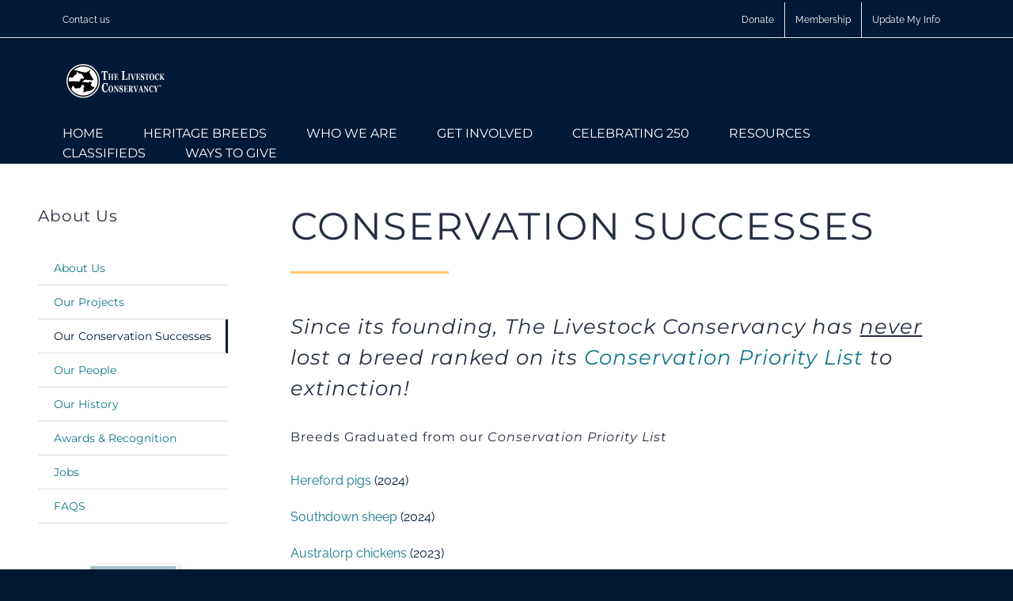

--- FILE ---
content_type: text/html; charset=UTF-8
request_url: https://livestockconservancy.org/about-us/conservation-successes/
body_size: 24268
content:
<!DOCTYPE html>
<html class="avada-html-layout-wide avada-html-header-position-top avada-is-100-percent-template" lang="en-US" prefix="og: http://ogp.me/ns# fb: http://ogp.me/ns/fb#">
<head>
	<meta http-equiv="X-UA-Compatible" content="IE=edge" />
	<meta http-equiv="Content-Type" content="text/html; charset=utf-8"/>
	<meta name="viewport" content="width=device-width, initial-scale=1" />
	<meta name='robots' content='index, follow, max-image-preview:large, max-snippet:-1, max-video-preview:-1' />
	<style>img:is([sizes="auto" i], [sizes^="auto," i]) { contain-intrinsic-size: 3000px 1500px }</style>
	
	<!-- This site is optimized with the Yoast SEO plugin v25.9 - https://yoast.com/wordpress/plugins/seo/ -->
	<title>Conservation Successes - The Livestock Conservancy</title>
<link crossorigin data-rocket-preconnect href="https://www.google-analytics.com" rel="preconnect">
<link crossorigin data-rocket-preconnect href="https://www.googletagmanager.com" rel="preconnect">
<link crossorigin data-rocket-preconnect href="https://a.omappapi.com" rel="preconnect"><link rel="preload" data-rocket-preload as="image" href="https://livestockconservancy.org/wp-content/uploads/2023/08/2023-top-rated-awards-badge-hi-res-1024x767.png" imagesrcset="https://livestockconservancy.org/wp-content/uploads/2023/08/2023-top-rated-awards-badge-hi-res-200x150.png 200w, https://livestockconservancy.org/wp-content/uploads/2023/08/2023-top-rated-awards-badge-hi-res-400x300.png 400w, https://livestockconservancy.org/wp-content/uploads/2023/08/2023-top-rated-awards-badge-hi-res-600x450.png 600w, https://livestockconservancy.org/wp-content/uploads/2023/08/2023-top-rated-awards-badge-hi-res-800x599.png 800w, https://livestockconservancy.org/wp-content/uploads/2023/08/2023-top-rated-awards-badge-hi-res-1200x899.png 1200w" imagesizes="(max-width: 1024px) 100vw, (max-width: 1919px) 400px,(min-width: 1920px) 25vw" fetchpriority="high">
	<meta name="description" content="Since its founding, The Livestock Conservancy has never lost a breed ranked on its Conservation Priority List to extinction!" />
	<link rel="canonical" href="https://livestockconservancy.org/about-us/conservation-successes/" />
	<meta property="og:locale" content="en_US" />
	<meta property="og:type" content="article" />
	<meta property="og:title" content="Conservation Successes - The Livestock Conservancy" />
	<meta property="og:description" content="Since its founding, The Livestock Conservancy has never lost a breed ranked on its Conservation Priority List to extinction!" />
	<meta property="og:url" content="https://livestockconservancy.org/about-us/conservation-successes/" />
	<meta property="og:site_name" content="The Livestock Conservancy" />
	<meta property="article:publisher" content="https://www.facebook.com/livestockconservancy" />
	<meta property="article:modified_time" content="2024-04-25T01:34:03+00:00" />
	<meta name="twitter:card" content="summary_large_image" />
	<meta name="twitter:site" content="@LConservancy" />
	<meta name="twitter:label1" content="Est. reading time" />
	<meta name="twitter:data1" content="3 minutes" />
	<script type="application/ld+json" class="yoast-schema-graph">{"@context":"https://schema.org","@graph":[{"@type":"WebPage","@id":"https://livestockconservancy.org/about-us/conservation-successes/","url":"https://livestockconservancy.org/about-us/conservation-successes/","name":"Conservation Successes - The Livestock Conservancy","isPartOf":{"@id":"https://livestockconservancy.org/#website"},"datePublished":"2018-07-04T20:20:10+00:00","dateModified":"2024-04-25T01:34:03+00:00","description":"Since its founding, The Livestock Conservancy has never lost a breed ranked on its Conservation Priority List to extinction!","breadcrumb":{"@id":"https://livestockconservancy.org/about-us/conservation-successes/#breadcrumb"},"inLanguage":"en-US","potentialAction":[{"@type":"ReadAction","target":["https://livestockconservancy.org/about-us/conservation-successes/"]}]},{"@type":"BreadcrumbList","@id":"https://livestockconservancy.org/about-us/conservation-successes/#breadcrumb","itemListElement":[{"@type":"ListItem","position":1,"name":"Home","item":"https://livestockconservancy.org/"},{"@type":"ListItem","position":2,"name":"ABOUT US","item":"https://livestockconservancy.org/about-us/"},{"@type":"ListItem","position":3,"name":"Conservation Successes"}]},{"@type":"WebSite","@id":"https://livestockconservancy.org/#website","url":"https://livestockconservancy.org/","name":"The Livestock Conservancy","description":"","publisher":{"@id":"https://livestockconservancy.org/#organization"},"potentialAction":[{"@type":"SearchAction","target":{"@type":"EntryPoint","urlTemplate":"https://livestockconservancy.org/?s={search_term_string}"},"query-input":{"@type":"PropertyValueSpecification","valueRequired":true,"valueName":"search_term_string"}}],"inLanguage":"en-US"},{"@type":"Organization","@id":"https://livestockconservancy.org/#organization","name":"The Livestock Conservancy","url":"https://livestockconservancy.org/","logo":{"@type":"ImageObject","inLanguage":"en-US","@id":"https://livestockconservancy.org/#/schema/logo/image/","url":"https://livestockconservancy.org/wp-content/uploads/2020/04/TLC-Circle-and-Text-scaled.jpg","contentUrl":"https://livestockconservancy.org/wp-content/uploads/2020/04/TLC-Circle-and-Text-scaled.jpg","width":2560,"height":838,"caption":"The Livestock Conservancy"},"image":{"@id":"https://livestockconservancy.org/#/schema/logo/image/"},"sameAs":["https://www.facebook.com/livestockconservancy","https://x.com/LConservancy","https://www.instagram.com/livestockconservancy/","https://www.linkedin.com/company/the-american-livestock-breeds-conservancy/","https://www.youtube.com/c/TheLivestockConservancy","https://en.wikipedia.org/wiki/The_Livestock_Conservancy"]}]}</script>
	<!-- / Yoast SEO plugin. -->


<link rel='dns-prefetch' href='//a.omappapi.com' />
<link rel="alternate" type="application/rss+xml" title="The Livestock Conservancy &raquo; Feed" href="https://livestockconservancy.org/feed/" />
<link rel="alternate" type="application/rss+xml" title="The Livestock Conservancy &raquo; Comments Feed" href="https://livestockconservancy.org/comments/feed/" />
					<link rel="shortcut icon" href="https://livestockconservancy.org/wp-content/uploads/2024/07/favicon-logo.png" type="image/x-icon" />
		
					<!-- Apple Touch Icon -->
			<link rel="apple-touch-icon" sizes="180x180" href="https://livestockconservancy.org/wp-content/uploads/2019/12/Favicon_iPhone_Retina.jpg">
		
					<!-- Android Icon -->
			<link rel="icon" sizes="192x192" href="https://livestockconservancy.org/wp-content/uploads/2019/12/Favicon_iPhone.jpg">
		
					<!-- MS Edge Icon -->
			<meta name="msapplication-TileImage" content="https://livestockconservancy.org/wp-content/uploads/2019/12/Favicon_iPad.jpg">
									<meta name="description" content="CONSERVATION SUCCESSES   
Since its founding, The Livestock Conservancy has never lost a breed ranked on its Conservation Priority List to extinction!
Breeds Graduated from our Conservation Priority List


Hereford pigs (2024)

Southdown sheep (2024)

Australorp chickens (2023)

Brahma chickens (2023)

Plymouth Rock chickens (2023)

Rhode"/>
				
		<meta property="og:locale" content="en_US"/>
		<meta property="og:type" content="article"/>
		<meta property="og:site_name" content="The Livestock Conservancy"/>
		<meta property="og:title" content="Conservation Successes - The Livestock Conservancy"/>
				<meta property="og:description" content="CONSERVATION SUCCESSES   
Since its founding, The Livestock Conservancy has never lost a breed ranked on its Conservation Priority List to extinction!
Breeds Graduated from our Conservation Priority List


Hereford pigs (2024)

Southdown sheep (2024)

Australorp chickens (2023)

Brahma chickens (2023)

Plymouth Rock chickens (2023)

Rhode"/>
				<meta property="og:url" content="https://livestockconservancy.org/about-us/conservation-successes/"/>
													<meta property="article:modified_time" content="2024-04-25T01:34:03+00:00"/>
											<meta property="og:image" content="https://livestockconservancy.org/wp-content/uploads/2023/02/banner-albc-e1567190264688.png"/>
		<meta property="og:image:width" content="272"/>
		<meta property="og:image:height" content="93"/>
		<meta property="og:image:type" content="image/png"/>
				<link rel='stylesheet' id='rtcl-public-css' href='https://livestockconservancy.org/wp-content/plugins/classified-listing/assets/css/rtcl-public.min.css?ver=5.0.0' type='text/css' media='all' />
<style id='rtcl-public-inline-css' type='text/css'>
:root{--rtcl-primary-color:#0066bf;--rtcl-link-color:#111111;--rtcl-link-hover-color:#0066bf;--rtcl-button-bg-color:#0066bf;--rtcl-button-color:#ffffff;--rtcl-button-hover-bg-color:#3065c1;}
.rtcl .rtcl-icon, 
							.rtcl-chat-form button.rtcl-chat-send, 
							.rtcl-chat-container a.rtcl-chat-card-link .rtcl-cc-content .rtcl-cc-listing-amount,
							.rtcl-chat-container ul.rtcl-messages-list .rtcl-message span.read-receipt-status .rtcl-icon.rtcl-read{color: #0066bf;}#rtcl-chat-modal {background-color: var(--rtcl-primary-color); border-color: var(--rtcl-primary-color)}#rtcl-compare-btn-wrap a.rtcl-compare-btn, .rtcl-btn, #rtcl-compare-panel-btn, .rtcl-chat-container ul.rtcl-messages-list .rtcl-message-wrap.own-message .rtcl-message-text, .rtcl-sold-out {background : var(--rtcl-primary-color);}.rtcl a{ color: var(--rtcl-link-color)}.rtcl a:hover{ color: var(--rtcl-link-hover-color)}.rtcl .rtcl-btn{ background-color: var(--rtcl-button-bg-color); border-color:var(--rtcl-button-bg-color); }.rtcl .rtcl-btn{ color: var(--rtcl-button-color); }[class*=rtcl-slider] [class*=swiper-button-],.rtcl-carousel-slider [class*=swiper-button-] { color: var(--rtcl-button-color); }.rtcl-pagination ul.page-numbers li span.page-numbers.current,.rtcl-pagination ul.page-numbers li a.page-numbers:hover{ background-color: var(--rtcl-button-hover-bg-color); }.rtcl .rtcl-btn:hover{ background-color: var(--rtcl-button-hover-bg-color); border-color: var(--rtcl-button-hover-bg-color); }
</style>
<link rel='stylesheet' id='fontawesome-css' href='https://livestockconservancy.org/wp-content/plugins/classified-listing/assets/vendor/fontawesome/css/all.min.css?ver=6.7.1' type='text/css' media='all' />
<link rel='stylesheet' id='theme-my-login-css' href='https://livestockconservancy.org/wp-content/plugins/theme-my-login/assets/styles/theme-my-login.min.css?ver=7.1.12' type='text/css' media='all' />
<link rel='stylesheet' id='rtcl-pro-public-css' href='https://livestockconservancy.org/wp-content/plugins/classified-listing-pro/assets/css/public.min.css?ver=4.0.0' type='text/css' media='all' />
<link rel='stylesheet' id='gb-frontend-block-pro-css' href='https://livestockconservancy.org/wp-content/plugins/classified-listing-pro/assets/css/gb-frontend-block-pro.css?ver=4.0.0' type='text/css' media='all' />
<link rel='stylesheet' id='gb-frontend-block-css' href='https://livestockconservancy.org/wp-content/plugins/classified-listing/assets/css/gb-frontend-block.css?ver=5.0.0' type='text/css' media='all' />
<link rel='stylesheet' id='child-style-css' href='https://livestockconservancy.org/wp-content/themes/Avada-Child-Theme/style.css?ver=6.8.3' type='text/css' media='all' />
<link rel='stylesheet' id='fusion-dynamic-css-css' href='https://livestockconservancy.org/wp-content/uploads/fusion-styles/44c84e75b29962303b68f44032e1baca.min.css?ver=3.12.2' type='text/css' media='all' />
<script type="text/javascript" src="https://livestockconservancy.org/wp-includes/js/jquery/jquery.min.js?ver=3.7.1" id="jquery-core-js"></script>
<script type="text/javascript" src="https://livestockconservancy.org/wp-includes/js/jquery/jquery-migrate.min.js?ver=3.4.1" id="jquery-migrate-js"></script>
<script type="text/javascript" src="https://livestockconservancy.org/wp-includes/js/dist/vendor/moment.min.js?ver=2.30.1" id="moment-js"></script>
<script type="text/javascript" id="moment-js-after">
/* <![CDATA[ */
moment.updateLocale( 'en_US', {"months":["January","February","March","April","May","June","July","August","September","October","November","December"],"monthsShort":["Jan","Feb","Mar","Apr","May","Jun","Jul","Aug","Sep","Oct","Nov","Dec"],"weekdays":["Sunday","Monday","Tuesday","Wednesday","Thursday","Friday","Saturday"],"weekdaysShort":["Sun","Mon","Tue","Wed","Thu","Fri","Sat"],"week":{"dow":1},"longDateFormat":{"LT":"g:i a","LTS":null,"L":null,"LL":"F j, Y","LLL":"F j, Y g:i a","LLLL":null}} );
/* ]]> */
</script>
<script type="text/javascript" src="https://livestockconservancy.org/wp-content/plugins/classified-listing/assets/vendor/daterangepicker/daterangepicker.js?ver=3.0.5" id="daterangepicker-js"></script>
<script type="text/javascript" src="https://livestockconservancy.org/wp-content/plugins/classified-listing/assets/js/rtcl-common.min.js?ver=5.0.0" id="rtcl-common-js"></script>
<script type="text/javascript" src="https://livestockconservancy.org/wp-includes/js/imagesloaded.min.js?ver=5.0.0" id="imagesloaded-js"></script>
<script type="text/javascript" src="https://livestockconservancy.org/wp-content/plugins/classified-listing/assets/vendor/swiper/swiper-bundle.min.js?ver=7.4.1" id="swiper-js"></script>
<link rel="https://api.w.org/" href="https://livestockconservancy.org/wp-json/" /><link rel="alternate" title="JSON" type="application/json" href="https://livestockconservancy.org/wp-json/wp/v2/pages/921" /><link rel="EditURI" type="application/rsd+xml" title="RSD" href="https://livestockconservancy.org/xmlrpc.php?rsd" />
<meta name="generator" content="WordPress 6.8.3" />
<link rel='shortlink' href='https://livestockconservancy.org/?p=921' />
<link rel="alternate" title="oEmbed (JSON)" type="application/json+oembed" href="https://livestockconservancy.org/wp-json/oembed/1.0/embed?url=https%3A%2F%2Flivestockconservancy.org%2Fabout-us%2Fconservation-successes%2F" />
<link rel="alternate" title="oEmbed (XML)" type="text/xml+oembed" href="https://livestockconservancy.org/wp-json/oembed/1.0/embed?url=https%3A%2F%2Flivestockconservancy.org%2Fabout-us%2Fconservation-successes%2F&#038;format=xml" />
<script>
			jQuery(document).ready(function() {
                                // expand-content-link renamed to expand-cnt-link for compatibility with twentyfourteen theme
				jQuery(".expand-content-link").removeClass("expand-content-link").addClass("expand-cnt-link");
				jQuery(".expand-cnt-link").click(function() {
					jQuery(this).toggleClass("ecf_closed").parent(".exp-col-content-holder").find(".hidden-content").first().stop().slideToggle("slow").css("display","block");
					return false;
				});	
				jQuery(".expand-cnt-link").toggleClass("ecf_closed").parent(".exp-col-content-holder").find(".hidden-content").css("display","none");
			
			//images with no float styles , get floated left
			if(typeof jQuery(".hidden-content > img").attr("float") === "undefined") {
				jQuery(".hidden-content > img:not([class])").addClass("alignleft");
			}
			
			/*
			jQuery(".hidden-content").each(function() {
				if (jQuery(this).find("img").length) {
					var hiddenContentpLength = jQuery(this).find(".hiddenContentp").text().length;
						if( hiddenContentpLength < 200 ) {
							jQuery(this).css("height","150px");
						}
				}
			});
			*/
			
			jQuery(".textwidget > .exp-col-content-holder > .hidden-content > img+p").attr("style","display:inherit !important;");
			
			});
				</script><style>
			.expand-cnt-link { font-weight:bold; display:block; margin-bottom:.5em; }
			.expand-cnt-link:before { font-family: "ecf-icons"; content: "\e601  ";  font-size:16px; }
			.hidden-content { display:block; vertical-align:top}
			.exp-col-content-holder { margin:15px 0px 15px 0 !important; }
			.exp-col-content-holder a { display:inline; }
			.exp-col-content-holder+p, .exp-col-content-holder img+p, .expand-cnt-link+p { display:none !important; }
			.ecf_closed:before { font-family: "ecf-icons"; content: "\e600  ";  font-size:16px; }
			.hiddenContentp { margin:0 !important; }
			.hiddenContentp+p { display:none;}
			.hidden-content img { width:20%; }
			.hidden-content img.alignright { margin-right:0 !important; margin-left:10px; margin-bottom:0px; }
			.hidden-content img.alignleft { margin-left:0 !important; margin-right:10px; margin-bottom:0px; }
			.hidden-content .videoWrapper+p { margin-bottom:0; }
			@font-face {
				font-family: "ecf-icons";
				src: url("fonts/ecf-icons.eot");
			}
			@font-face {
				font-family: "ecf-icons";
				src: url([data-uri]) format("truetype"),
					 url([data-uri]) format("woff");
				font-weight: normal;
				font-style: normal;
			}

			[class^="ecf-icon-"], [class*=" ecf-icon-"] {
				font-family: "ecf-icons";
				speak: none;
				font-style: normal;
				font-weight: normal;
				font-variant: normal;
				text-transform: none;
				line-height: 1;

				/* Better Font Rendering =========== */
				-webkit-font-smoothing: antialiased;
				-moz-osx-font-smoothing: grayscale;
			}
			.videoWrapper {
				position: relative;
				padding-bottom: 56.25%; /* 16:9 */
				padding-top: 25px;
				height: 0;
			}
			.videoWrapper iframe {
				position: absolute;
				top: 0;
				left: 0;
				width: 100%;
				height: 100%;
			}
		</style><style type="text/css" id="css-fb-visibility">@media screen and (max-width: 640px){.fusion-no-small-visibility{display:none !important;}body .sm-text-align-center{text-align:center !important;}body .sm-text-align-left{text-align:left !important;}body .sm-text-align-right{text-align:right !important;}body .sm-flex-align-center{justify-content:center !important;}body .sm-flex-align-flex-start{justify-content:flex-start !important;}body .sm-flex-align-flex-end{justify-content:flex-end !important;}body .sm-mx-auto{margin-left:auto !important;margin-right:auto !important;}body .sm-ml-auto{margin-left:auto !important;}body .sm-mr-auto{margin-right:auto !important;}body .fusion-absolute-position-small{position:absolute;top:auto;width:100%;}.awb-sticky.awb-sticky-small{ position: sticky; top: var(--awb-sticky-offset,0); }}@media screen and (min-width: 641px) and (max-width: 1063px){.fusion-no-medium-visibility{display:none !important;}body .md-text-align-center{text-align:center !important;}body .md-text-align-left{text-align:left !important;}body .md-text-align-right{text-align:right !important;}body .md-flex-align-center{justify-content:center !important;}body .md-flex-align-flex-start{justify-content:flex-start !important;}body .md-flex-align-flex-end{justify-content:flex-end !important;}body .md-mx-auto{margin-left:auto !important;margin-right:auto !important;}body .md-ml-auto{margin-left:auto !important;}body .md-mr-auto{margin-right:auto !important;}body .fusion-absolute-position-medium{position:absolute;top:auto;width:100%;}.awb-sticky.awb-sticky-medium{ position: sticky; top: var(--awb-sticky-offset,0); }}@media screen and (min-width: 1064px){.fusion-no-large-visibility{display:none !important;}body .lg-text-align-center{text-align:center !important;}body .lg-text-align-left{text-align:left !important;}body .lg-text-align-right{text-align:right !important;}body .lg-flex-align-center{justify-content:center !important;}body .lg-flex-align-flex-start{justify-content:flex-start !important;}body .lg-flex-align-flex-end{justify-content:flex-end !important;}body .lg-mx-auto{margin-left:auto !important;margin-right:auto !important;}body .lg-ml-auto{margin-left:auto !important;}body .lg-mr-auto{margin-right:auto !important;}body .fusion-absolute-position-large{position:absolute;top:auto;width:100%;}.awb-sticky.awb-sticky-large{ position: sticky; top: var(--awb-sticky-offset,0); }}</style><style type="text/css">.recentcomments a{display:inline !important;padding:0 !important;margin:0 !important;}</style>		<style type="text/css" id="wp-custom-css">
			.fusion-search-form-classic.searchform:not(.fusion-search-form-clean) .fusion-search-form-content .fusion-search-field input {
	margin-top:30px !important;
}

.avada-select .select2-container .select2-choice .select2-arrow, .avada-select .select2-container .select2-choice2 .select2-arrow, .searchform .fusion-search-form-content .fusion-search-button input[type=submit], .select2-container .select2-choice>.select2-chosen, .select2-container--default .select2-selection--single .select2-selection__rendered  {
	margin-top:30px;
	background-color:gray;
}

@media screen and (max-width:640px) {img {
	margin-bottom:20px;
	}
}

.fusion-post-title {
	text-align: center !important;
	font-weight: bold !important;
	font-size: 40px !important;
}

.post-content {
	line-height:26px;
}

h2.fusion-post-title {
	font-size: 20px !important;
}

.tfs-button-1 {
	position: relative;
	right: -280px;
	bottom: -140px
}

.tfs-button-2 {
	position: relative;
	right: -285px;
	bottom: -140px
}

.slide-content {
	margin-top: 300px !important;
}

@media only screen and (max-width: 990px) {
	.slide-content {
		margin-top: 0px !important;
	}
}
		</style>
				<script type="text/javascript">
			var doc = document.documentElement;
			doc.setAttribute( 'data-useragent', navigator.userAgent );
		</script>
		<!-- Global site tag (gtag.js) - Google Analytics -->
<script async src="https://www.googletagmanager.com/gtag/js?id=UA-43308744-1"></script>
<script>
  window.dataLayer = window.dataLayer || [];
  function gtag(){dataLayer.push(arguments);}
  gtag('js', new Date());

  gtag('config', 'UA-43308744-1');
</script>
	<script>
jQuery(window).load(function () {
    jQuery("#wpbdp-bar-show-directory-button").prop('value', 'Classifieds');
    jQuery(".back-to-dir").prop('value', 'Return to Classifieds');
});
</script>
<meta name="p:domain_verify" content="5bbaa4c4dc25acddca2c7b98bb0dffd3"/><meta name="generator" content="WP Rocket 3.19.1.2" data-wpr-features="wpr_preconnect_external_domains wpr_oci wpr_preload_links wpr_desktop" /></head>

<body data-rsssl=1 class="wp-singular page-template page-template-100-width page-template-100-width-php page page-id-921 page-parent page-child parent-pageid-6 wp-theme-Avada wp-child-theme-Avada-Child-Theme rtcl-no-js fusion-image-hovers fusion-pagination-sizing fusion-button_type-flat fusion-button_span-no fusion-button_gradient-linear avada-image-rollover-circle-no avada-image-rollover-yes avada-image-rollover-direction-center_horiz fusion-body ltr no-tablet-sticky-header no-mobile-sticky-header no-mobile-slidingbar no-mobile-totop fusion-disable-outline fusion-sub-menu-fade mobile-logo-pos-left layout-wide-mode avada-has-boxed-modal-shadow-none layout-scroll-offset-full avada-has-zero-margin-offset-top fusion-top-header menu-text-align-center mobile-menu-design-modern fusion-show-pagination-text fusion-header-layout-v2 avada-responsive avada-footer-fx-none avada-menu-highlight-style-bar fusion-search-form-classic fusion-main-menu-search-dropdown fusion-avatar-square avada-dropdown-styles avada-blog-layout-grid avada-blog-archive-layout-grid avada-header-shadow-no avada-menu-icon-position-left avada-has-megamenu-shadow avada-has-mainmenu-dropdown-divider avada-has-header-100-width avada-has-pagetitle-bg-full avada-has-100-footer avada-has-breadcrumb-mobile-hidden avada-has-titlebar-hide avada-social-full-transparent avada-has-pagination-padding avada-flyout-menu-direction-fade avada-ec-views-v1" data-awb-post-id="921">
		<a class="skip-link screen-reader-text" href="#content">Skip to content</a>

	<div  id="boxed-wrapper">
		
		<div  id="wrapper" class="fusion-wrapper">
			<div  id="home" style="position:relative;top:-1px;"></div>
							
					
			<header  class="fusion-header-wrapper">
				<div class="fusion-header-v2 fusion-logo-alignment fusion-logo-left fusion-sticky-menu- fusion-sticky-logo- fusion-mobile-logo-  fusion-mobile-menu-design-modern">
					
<div class="fusion-secondary-header">
	<div class="fusion-row">
					<div class="fusion-alignleft">
				<div class="fusion-contact-info"><span class="fusion-contact-info-phone-number"><a href="https://livestockconservancy.org/contact/">Contact us</a></span></div>			</div>
							<div class="fusion-alignright">
				<nav class="fusion-secondary-menu" role="navigation" aria-label="Secondary Menu"><ul id="menu-top-donation-membership" class="menu"><li  id="menu-item-3291"  class="menu-item menu-item-type-post_type menu-item-object-page menu-item-3291"  data-item-id="3291"><a  href="https://livestockconservancy.org/get-involved/ways-to-give/donate/" class="fusion-bar-highlight"><span class="menu-text">Donate</span></a></li><li  id="menu-item-3292"  class="menu-item menu-item-type-post_type menu-item-object-page menu-item-3292"  data-item-id="3292"><a  href="https://livestockconservancy.org/get-involved/join/" class="fusion-bar-highlight"><span class="menu-text">Membership</span></a></li><li  id="menu-item-4632"  class="menu-item menu-item-type-post_type menu-item-object-page menu-item-4632"  data-item-id="4632"><a  href="https://livestockconservancy.org/account-update-form/" class="fusion-bar-highlight"><span class="menu-text">Update My Info</span></a></li></ul></nav><nav class="fusion-mobile-nav-holder fusion-mobile-menu-text-align-left" aria-label="Secondary Mobile Menu"></nav>			</div>
			</div>
</div>
<div class="fusion-header-sticky-height"></div>
<div class="fusion-header">
	<div class="fusion-row">
					<div class="fusion-logo" data-margin-top="31px" data-margin-bottom="31px" data-margin-left="0px" data-margin-right="0px">
			<a class="fusion-logo-link"  href="https://livestockconservancy.org/" >

						<!-- standard logo -->
			<img src="https://livestockconservancy.org/wp-content/uploads/2023/02/banner-albc-e1567190264688.png" srcset="https://livestockconservancy.org/wp-content/uploads/2023/02/banner-albc-e1567190264688.png 1x, https://livestockconservancy.org/wp-content/uploads/2023/02/banner-albc-e1567190264688.png 2x" width="272" height="93" style="max-height:93px;height:auto;" alt="The Livestock Conservancy Logo" data-retina_logo_url="https://livestockconservancy.org/wp-content/uploads/2023/02/banner-albc-e1567190264688.png" class="fusion-standard-logo" />

			
					</a>
		</div>		<nav class="fusion-main-menu" aria-label="Main Menu"><ul id="menu-charity-main-menu" class="fusion-menu"><li  id="menu-item-18"  class="menu-item menu-item-type-post_type menu-item-object-page menu-item-home menu-item-18"  data-item-id="18"><a  href="https://livestockconservancy.org/" class="fusion-bar-highlight"><span class="menu-text">HOME</span></a></li><li  id="menu-item-16"  class="menu-item menu-item-type-post_type menu-item-object-page menu-item-has-children menu-item-16 fusion-dropdown-menu"  data-item-id="16"><a  href="https://livestockconservancy.org/heritage-breeds/" class="fusion-bar-highlight"><span class="menu-text">HERITAGE BREEDS</span></a><ul class="sub-menu"><li  id="menu-item-11505"  class="menu-item menu-item-type-post_type menu-item-object-page menu-item-11505 fusion-dropdown-submenu" ><a  href="https://livestockconservancy.org/heritage-breeds/conservation-priority-list/" class="fusion-bar-highlight"><span>Conservation Priority List</span></a></li><li  id="menu-item-1664"  class="menu-item menu-item-type-post_type menu-item-object-page menu-item-1664 fusion-dropdown-submenu" ><a  href="https://livestockconservancy.org/heritage-breeds/poultry-breeds/" class="fusion-bar-highlight"><span>Poultry Breeds</span></a></li><li  id="menu-item-1666"  class="menu-item menu-item-type-post_type menu-item-object-page menu-item-1666 fusion-dropdown-submenu" ><a  href="https://livestockconservancy.org/heritage-breeds/livestock-breeds/" class="fusion-bar-highlight"><span>Livestock Breeds</span></a></li><li  id="menu-item-4666"  class="menu-item menu-item-type-post_type menu-item-object-page menu-item-4666 fusion-dropdown-submenu" ><a  href="https://livestockconservancy.org/heritage-breeds/breeders-directory/" class="fusion-bar-highlight"><span>Breeders &#038; Products Directory</span></a></li><li  id="menu-item-20692"  class="menu-item menu-item-type-post_type menu-item-object-page menu-item-20692 fusion-dropdown-submenu" ><a  href="https://livestockconservancy.org/heritage-breeds/breed-charts-2/" class="fusion-bar-highlight"><span>Breed Comparison Charts</span></a></li><li  id="menu-item-14539"  class="menu-item menu-item-type-post_type menu-item-object-page menu-item-14539 fusion-dropdown-submenu" ><a  href="https://livestockconservancy.org/listings/" class="fusion-bar-highlight"><span>Heritage Breed Marketplace/Classifieds</span></a></li><li  id="menu-item-16096"  class="menu-item menu-item-type-post_type menu-item-object-page menu-item-16096 fusion-dropdown-submenu" ><a  href="https://livestockconservancy.org/heritage-breeds/breed-clubs-and-associations-2/" class="fusion-bar-highlight"><span>Breed Clubs and Associations</span></a></li><li  id="menu-item-1669"  class="menu-item menu-item-type-post_type menu-item-object-page menu-item-1669 fusion-dropdown-submenu" ><a  href="https://livestockconservancy.org/heritage-breeds/breed-registration/" class="fusion-bar-highlight"><span>Breed Registration</span></a></li><li  id="menu-item-1670"  class="menu-item menu-item-type-post_type menu-item-object-page menu-item-1670 fusion-dropdown-submenu" ><a  href="https://livestockconservancy.org/?page_id=1116" class="fusion-bar-highlight"><span>2021 Poultry Census</span></a></li></ul></li><li  id="menu-item-17"  class="menu-item menu-item-type-post_type menu-item-object-page current-page-ancestor current-menu-ancestor current-menu-parent current-page-parent current_page_parent current_page_ancestor menu-item-has-children menu-item-17 fusion-dropdown-menu"  data-item-id="17"><a  href="https://livestockconservancy.org/about-us/" class="fusion-bar-highlight"><span class="menu-text">WHO WE ARE</span></a><ul class="sub-menu"><li  id="menu-item-15628"  class="menu-item menu-item-type-post_type menu-item-object-page current-page-ancestor current-page-parent menu-item-15628 fusion-dropdown-submenu" ><a  href="https://livestockconservancy.org/about-us/" class="fusion-bar-highlight"><span>About Us</span></a></li><li  id="menu-item-1653"  class="menu-item menu-item-type-post_type menu-item-object-page menu-item-1653 fusion-dropdown-submenu" ><a  href="https://livestockconservancy.org/about-us/projects/" class="fusion-bar-highlight"><span>Our Projects</span></a></li><li  id="menu-item-3082"  class="menu-item menu-item-type-post_type menu-item-object-page menu-item-3082 fusion-dropdown-submenu" ><a  href="https://livestockconservancy.org/about-us/staff/" class="fusion-bar-highlight"><span>Our People</span></a></li><li  id="menu-item-1692"  class="menu-item menu-item-type-post_type menu-item-object-page menu-item-1692 fusion-dropdown-submenu" ><a  href="https://livestockconservancy.org/about-us/history/" class="fusion-bar-highlight"><span>Our History</span></a></li><li  id="menu-item-1657"  class="menu-item menu-item-type-post_type menu-item-object-page current-menu-item page_item page-item-921 current_page_item menu-item-1657 fusion-dropdown-submenu" ><a  href="https://livestockconservancy.org/about-us/conservation-successes/" class="fusion-bar-highlight"><span>Conservation Successes</span></a></li><li  id="menu-item-1694"  class="menu-item menu-item-type-post_type menu-item-object-page menu-item-1694 fusion-dropdown-submenu" ><a  href="https://livestockconservancy.org/about-us/awards-recognition/" class="fusion-bar-highlight"><span>Awards &#038; Recognition</span></a></li><li  id="menu-item-5879"  class="menu-item menu-item-type-post_type menu-item-object-page menu-item-5879 fusion-dropdown-submenu" ><a  href="https://livestockconservancy.org/about-us/jobs/" class="fusion-bar-highlight"><span>Jobs</span></a></li><li  id="menu-item-1663"  class="menu-item menu-item-type-post_type menu-item-object-page menu-item-1663 fusion-dropdown-submenu" ><a  href="https://livestockconservancy.org/about-us/frequently-asked-questions/" class="fusion-bar-highlight"><span>FAQS</span></a></li></ul></li><li  id="menu-item-15"  class="menu-item menu-item-type-post_type menu-item-object-page menu-item-has-children menu-item-15 fusion-dropdown-menu"  data-item-id="15"><a  href="https://livestockconservancy.org/get-involved/" class="fusion-bar-highlight"><span class="menu-text">GET INVOLVED</span></a><ul class="sub-menu"><li  id="menu-item-2229"  class="menu-item menu-item-type-post_type menu-item-object-page menu-item-2229 fusion-dropdown-submenu" ><a  href="https://livestockconservancy.org/get-involved/shave-em-to-save-em/" class="fusion-bar-highlight"><span>Shave ’em to  Save ’em</span></a></li><li  id="menu-item-14220"  class="menu-item menu-item-type-post_type menu-item-object-page menu-item-14220 fusion-dropdown-submenu" ><a  href="https://livestockconservancy.org/get-involved/cultivating-leadership-initiative/" class="fusion-bar-highlight"><span>Cultivating Leadership</span></a></li><li  id="menu-item-3078"  class="menu-item menu-item-type-post_type menu-item-object-page menu-item-3078 fusion-dropdown-submenu" ><a  href="https://livestockconservancy.org/about-us/endangered-equine-alliance/" class="fusion-bar-highlight"><span>Endangered Equine Alliance</span></a></li><li  id="menu-item-1672"  class="menu-item menu-item-type-post_type menu-item-object-page menu-item-1672 fusion-dropdown-submenu" ><a  href="https://livestockconservancy.org/get-involved/ways-to-give/donate/" class="fusion-bar-highlight"><span>Donate</span></a></li><li  id="menu-item-1671"  class="menu-item menu-item-type-post_type menu-item-object-page menu-item-1671 fusion-dropdown-submenu" ><a  href="https://livestockconservancy.org/get-involved/join/" class="fusion-bar-highlight"><span>Join or Subscribe</span></a></li><li  id="menu-item-1679"  class="menu-item menu-item-type-post_type menu-item-object-page menu-item-1679 fusion-dropdown-submenu" ><a  href="https://livestockconservancy.org/get-involved/promote-conservation/" class="fusion-bar-highlight"><span>Promote Conservation</span></a></li><li  id="menu-item-1677"  class="menu-item menu-item-type-post_type menu-item-object-page menu-item-1677 fusion-dropdown-submenu" ><a  href="https://livestockconservancy.org/get-involved/volunteer/" class="fusion-bar-highlight"><span>Volunteer</span></a></li><li  id="menu-item-5789"  class="menu-item menu-item-type-post_type menu-item-object-page menu-item-5789 fusion-dropdown-submenu" ><a  href="https://livestockconservancy.org/get-involved/sponsors/" class="fusion-bar-highlight"><span>Sponsor</span></a></li><li  id="menu-item-13318"  class="menu-item menu-item-type-custom menu-item-object-custom menu-item-13318 fusion-dropdown-submenu" ><a  href="https://app.etapestry.com/cart/livestockconservancy/default/category.php?ref=4237.0.27925819" class="fusion-bar-highlight"><span>Advertise</span></a></li><li  id="menu-item-1676"  class="menu-item menu-item-type-post_type menu-item-object-page menu-item-1676 fusion-dropdown-submenu" ><a  href="https://livestockconservancy.org/get-involved/events-calendar/" class="fusion-bar-highlight"><span>Events Calendar</span></a></li></ul></li><li  id="menu-item-21204"  class="menu-item menu-item-type-post_type menu-item-object-page menu-item-has-children menu-item-21204 fusion-dropdown-menu"  data-item-id="21204"><a  href="https://livestockconservancy.org/250-2/" class="fusion-bar-highlight"><span class="menu-text">CELEBRATING 250</span></a><ul class="sub-menu"><li  id="menu-item-21207"  class="menu-item menu-item-type-post_type menu-item-object-page menu-item-21207 fusion-dropdown-submenu" ><a  href="https://livestockconservancy.org/250-2/" class="fusion-bar-highlight"><span>CELEBRATING 250</span></a></li></ul></li><li  id="menu-item-3076"  class="menu-item menu-item-type-post_type menu-item-object-page menu-item-has-children menu-item-3076 fusion-dropdown-menu"  data-item-id="3076"><a  href="https://livestockconservancy.org/resources/" class="fusion-bar-highlight"><span class="menu-text">RESOURCES</span></a><ul class="sub-menu"><li  id="menu-item-1687"  class="menu-item menu-item-type-post_type menu-item-object-page menu-item-1687 fusion-dropdown-submenu" ><a  href="https://livestockconservancy.org/resources/online-store/" class="fusion-bar-highlight"><span>Online Store</span></a></li><li  id="menu-item-21223"  class="menu-item menu-item-type-post_type menu-item-object-page menu-item-21223 fusion-dropdown-submenu" ><a  href="https://livestockconservancy.org/learn/" class="fusion-bar-highlight"><span>Learning Opportunities</span></a></li><li  id="menu-item-16874"  class="menu-item menu-item-type-post_type menu-item-object-page menu-item-16874 fusion-dropdown-submenu" ><a  href="https://livestockconservancy.org/resources/conservation-genetics/" class="fusion-bar-highlight"><span>Conservation Genetics</span></a></li><li  id="menu-item-2205"  class="menu-item menu-item-type-post_type menu-item-object-page menu-item-2205 fusion-dropdown-submenu" ><a  href="https://livestockconservancy.org/resources/micro-grant-program/" class="fusion-bar-highlight"><span>Microgrant Program</span></a></li><li  id="menu-item-1681"  class="menu-item menu-item-type-post_type menu-item-object-page menu-item-1681 fusion-dropdown-submenu" ><a  href="https://livestockconservancy.org/resources/getting-started/" class="fusion-bar-highlight"><span>Getting Started</span></a></li><li  id="menu-item-4653"  class="menu-item menu-item-type-post_type menu-item-object-page menu-item-4653 fusion-dropdown-submenu" ><a  href="https://livestockconservancy.org/resources/animal-terms/" class="fusion-bar-highlight"><span>Animal Terms</span></a></li><li  id="menu-item-16579"  class="menu-item menu-item-type-post_type menu-item-object-page menu-item-16579 fusion-dropdown-submenu" ><a  href="https://livestockconservancy.org/resources/how-to-shear-a-sheep-and-why/" class="fusion-bar-highlight"><span>How to Shear a Sheep &#038; Why It’s Important</span></a></li><li  id="menu-item-1683"  class="menu-item menu-item-type-post_type menu-item-object-page menu-item-1683 fusion-dropdown-submenu" ><a  href="https://livestockconservancy.org/resources/biosecurity/" class="fusion-bar-highlight"><span>Biosecurity</span></a></li><li  id="menu-item-1684"  class="menu-item menu-item-type-post_type menu-item-object-page menu-item-1684 fusion-dropdown-submenu" ><a  href="https://livestockconservancy.org/resources/tasting-protocols/" class="fusion-bar-highlight"><span>Tasting Protocols</span></a></li><li  id="menu-item-2222"  class="menu-item menu-item-type-post_type menu-item-object-page menu-item-2222 fusion-dropdown-submenu" ><a  href="https://livestockconservancy.org/resources/evaluating-breeding-animals/" class="fusion-bar-highlight"><span>Evaluating Breeding Animals</span></a></li><li  id="menu-item-1685"  class="menu-item menu-item-type-post_type menu-item-object-page menu-item-1685 fusion-dropdown-submenu" ><a  href="https://livestockconservancy.org/resources/financial-resources/" class="fusion-bar-highlight"><span>Financial Resources</span></a></li></ul></li><li  id="menu-item-20132"  class="menu-item menu-item-type-post_type menu-item-object-page menu-item-20132"  data-item-id="20132"><a  href="https://livestockconservancy.org/classified-listing-form/" class="fusion-bar-highlight"><span class="menu-text">CLASSIFIEDS</span></a></li><li  id="menu-item-21260"  class="menu-item menu-item-type-post_type menu-item-object-page menu-item-21260"  data-item-id="21260"><a  href="https://livestockconservancy.org/get-involved/ways-to-give/" class="fusion-bar-highlight"><span class="menu-text">WAYS TO GIVE</span></a></li></ul></nav>	<div class="fusion-mobile-menu-icons">
							<a href="#" class="fusion-icon awb-icon-bars" aria-label="Toggle mobile menu" aria-expanded="false"></a>
		
		
		
			</div>

<nav class="fusion-mobile-nav-holder fusion-mobile-menu-text-align-left" aria-label="Main Menu Mobile"></nav>

					</div>
</div>
				</div>
				<div class="fusion-clearfix"></div>
			</header>
								
							<div  id="sliders-container" class="fusion-slider-visibility">
					</div>
				
					
							
			
						<main  id="main" class="clearfix width-100">
				<div class="fusion-row" style="max-width:100%;">
<section id="content" class="full-width">
					<div id="post-921" class="post-921 page type-page status-publish hentry">
			<span class="entry-title rich-snippet-hidden">Conservation Successes</span><span class="vcard rich-snippet-hidden"><span class="fn"><a href="https://livestockconservancy.org/author/moduet/" title="Posts by moduet" rel="author">moduet</a></span></span><span class="updated rich-snippet-hidden">2024-04-25T01:34:03+00:00</span>						<div class="post-content">
				<div class="fusion-fullwidth fullwidth-box fusion-builder-row-1 hundred-percent-fullwidth non-hundred-percent-height-scrolling fusion-equal-height-columns" style="--awb-background-position:left top;--awb-border-sizes-top:0px;--awb-border-sizes-bottom:0px;--awb-border-sizes-left:0px;--awb-border-sizes-right:0px;--awb-border-radius-top-left:0px;--awb-border-radius-top-right:0px;--awb-border-radius-bottom-right:0px;--awb-border-radius-bottom-left:0px;--awb-padding-top:0px;--awb-padding-right:0px;--awb-padding-bottom:0px;--awb-padding-left:0px;--awb-flex-wrap:wrap;" ><div class="fusion-builder-row fusion-row"><div class="fusion-layout-column fusion_builder_column fusion-builder-column-0 fusion_builder_column_1_4 1_4 fusion-one-fourth fusion-column-first fusion-no-small-visibility fusion-no-medium-visibility" style="--awb-padding-top:50px;--awb-padding-right:10%;--awb-padding-bottom:5%;--awb-padding-left:15%;--awb-bg-size:cover;"><div class="fusion-column-wrapper fusion-column-has-shadow fusion-flex-column-wrapper-legacy"><div class="fusion-widget fusion-widget-element fusion-widget-area fusion-content-widget-area wpWidget-1 fusion_widget_vertical_menu no-divider-color" style="--awb-fusion-border-size:0px;--awb-fusion-border-style:solid;"><div class="widget avada_vertical_menu"><div class="heading"><h4 class="widget-title">About Us</h4></div><style>#fusion-vertical-menu-widget-avada-vertical-menu-widget-1-nav ul.menu li a {font-size:14px;}</style><nav id="fusion-vertical-menu-widget-avada-vertical-menu-widget-1-nav" class="fusion-vertical-menu-widget fusion-menu click left no-border" aria-label="Secondary Navigation: About Us"><ul id="menu-about-us-side-nav" class="menu"><li id="menu-item-4087" class="menu-item menu-item-type-post_type menu-item-object-page current-page-ancestor current-page-parent menu-item-4087"><a href="https://livestockconservancy.org/about-us/"><span class="link-text"> About Us</span><span class="arrow"></span></a></li><li id="menu-item-5717" class="menu-item menu-item-type-post_type menu-item-object-page menu-item-5717"><a href="https://livestockconservancy.org/about-us/projects/"><span class="link-text"> Our Projects</span><span class="arrow"></span></a></li><li id="menu-item-5793" class="menu-item menu-item-type-post_type menu-item-object-page current-menu-item page_item page-item-921 current_page_item menu-item-5793"><a href="https://livestockconservancy.org/about-us/conservation-successes/" aria-current="page"><span class="link-text"> Our Conservation Successes</span><span class="arrow"></span></a></li><li id="menu-item-4095" class="menu-item menu-item-type-post_type menu-item-object-page menu-item-4095"><a href="https://livestockconservancy.org/about-us/staff/"><span class="link-text"> Our People</span><span class="arrow"></span></a></li><li id="menu-item-4091" class="menu-item menu-item-type-post_type menu-item-object-page menu-item-4091"><a href="https://livestockconservancy.org/about-us/history/"><span class="link-text"> Our History</span><span class="arrow"></span></a></li><li id="menu-item-5794" class="menu-item menu-item-type-post_type menu-item-object-page menu-item-5794"><a href="https://livestockconservancy.org/about-us/awards-recognition/"><span class="link-text"> Awards &#038; Recognition</span><span class="arrow"></span></a></li><li id="menu-item-5880" class="menu-item menu-item-type-post_type menu-item-object-page menu-item-5880"><a href="https://livestockconservancy.org/about-us/jobs/"><span class="link-text"> Jobs</span><span class="arrow"></span></a></li><li id="menu-item-5718" class="menu-item menu-item-type-post_type menu-item-object-page menu-item-5718"><a href="https://livestockconservancy.org/about-us/frequently-asked-questions/"><span class="link-text"> FAQS</span><span class="arrow"></span></a></li></ul></nav></div></div><div class="fusion-sep-clear"></div><div class="fusion-separator fusion-full-width-sep" style="margin-left: auto;margin-right: auto;margin-top:25px;margin-bottom:25px;width:100%;"></div><div class="fusion-sep-clear"></div><div class="fusion-image-element fusion-image-align-center in-legacy-container" style="text-align:center;--awb-caption-title-font-family:var(--h2_typography-font-family);--awb-caption-title-font-weight:var(--h2_typography-font-weight);--awb-caption-title-font-style:var(--h2_typography-font-style);--awb-caption-title-size:var(--h2_typography-font-size);--awb-caption-title-transform:var(--h2_typography-text-transform);--awb-caption-title-line-height:var(--h2_typography-line-height);--awb-caption-title-letter-spacing:var(--h2_typography-letter-spacing);"><div class="imageframe-align-center"><span class=" fusion-imageframe imageframe-dropshadow imageframe-1 hover-type-none" style="border:2px solid #f6f6f6;-webkit-box-shadow: 5px 5px 9px rgba(0,0,0,0.3);box-shadow: 5px 5px 9px rgba(0,0,0,0.3);"><a class="fusion-no-lightbox" href="https://livestockconservancy.org/wp-content/uploads/2023/01/candid-platinum-seal-2023.jpg" target="_self" aria-label="candid-seal-platinum-2024"><img decoding="async" width="108" height="108" alt="Candid GuideStar Seal of Transparency" src="https://livestockconservancy.org/wp-content/uploads/2025/01/candid-seal-platinum-2024-e1736528211473.png" class="img-responsive wp-image-20453"/></a></span></div></div><div class="fusion-sep-clear"></div><div class="fusion-separator fusion-full-width-sep" style="margin-left: auto;margin-right: auto;margin-top:25px;margin-bottom:25px;width:100%;"></div><div class="fusion-sep-clear"></div><div class="fusion-image-element fusion-image-align-center in-legacy-container" style="text-align:center;--awb-max-width:200px;--awb-caption-title-font-family:var(--h2_typography-font-family);--awb-caption-title-font-weight:var(--h2_typography-font-weight);--awb-caption-title-font-style:var(--h2_typography-font-style);--awb-caption-title-size:var(--h2_typography-font-size);--awb-caption-title-transform:var(--h2_typography-text-transform);--awb-caption-title-line-height:var(--h2_typography-line-height);--awb-caption-title-letter-spacing:var(--h2_typography-letter-spacing);"><div class="imageframe-align-center"><span class=" fusion-imageframe imageframe-dropshadow imageframe-2 hover-type-none" style="border:2px solid #f6f6f6;-webkit-box-shadow: 5px 5px 9px rgba(0,0,0,0.3);box-shadow: 5px 5px 9px rgba(0,0,0,0.3);"><a class="fusion-no-lightbox" href="https://greatnonprofits.org/org/the-livestock-conservancy" target="_blank" aria-label="2024TRbadge-lg" rel="noopener noreferrer"><img fetchpriority="high" decoding="async" width="691" height="518" alt="Great Nonprofits Top Rated 2020 logo" src="https://livestockconservancy.org/wp-content/uploads/2025/01/2024TRbadge-lg.png" class="img-responsive wp-image-20465" srcset="https://livestockconservancy.org/wp-content/uploads/2025/01/2024TRbadge-lg-200x150.png 200w, https://livestockconservancy.org/wp-content/uploads/2025/01/2024TRbadge-lg-400x300.png 400w, https://livestockconservancy.org/wp-content/uploads/2025/01/2024TRbadge-lg-600x450.png 600w, https://livestockconservancy.org/wp-content/uploads/2025/01/2024TRbadge-lg.png 691w" sizes="(max-width: 1024px) 100vw, (max-width: 1919px) 400px,(min-width: 1920px) 25vw" /></a></span></div></div><div class="fusion-sep-clear"></div><div class="fusion-separator fusion-full-width-sep" style="margin-left: auto;margin-right: auto;margin-top:25px;margin-bottom:25px;width:100%;"></div><div class="fusion-sep-clear"></div><div class="fusion-image-element fusion-image-align-center in-legacy-container" style="text-align:center;--awb-max-width:150px;--awb-caption-title-font-family:var(--h2_typography-font-family);--awb-caption-title-font-weight:var(--h2_typography-font-weight);--awb-caption-title-font-style:var(--h2_typography-font-style);--awb-caption-title-size:var(--h2_typography-font-size);--awb-caption-title-transform:var(--h2_typography-text-transform);--awb-caption-title-line-height:var(--h2_typography-line-height);--awb-caption-title-letter-spacing:var(--h2_typography-letter-spacing);"><div class="imageframe-align-center"><span class=" fusion-imageframe imageframe-dropshadow imageframe-3 hover-type-none" style="border:2px solid #f6f6f6;-webkit-box-shadow: 5px 5px 9px rgba(0,0,0,0.3);box-shadow: 5px 5px 9px rgba(0,0,0,0.3);"><a class="fusion-no-lightbox" href="https://www.charitynavigator.org/ein/030270281" target="_blank" aria-label="Four-Star Rating Badge &#8211; Full Color" rel="noopener noreferrer"><img decoding="async" width="1024" height="1024" alt="Charity Navigator symbol" src="https://livestockconservancy.org/wp-content/uploads/2023/07/Four-Star-Rating-Badge-Full-Color-1024x1024.png" class="img-responsive wp-image-18465" srcset="https://livestockconservancy.org/wp-content/uploads/2023/07/Four-Star-Rating-Badge-Full-Color-200x200.png 200w, https://livestockconservancy.org/wp-content/uploads/2023/07/Four-Star-Rating-Badge-Full-Color-400x400.png 400w, https://livestockconservancy.org/wp-content/uploads/2023/07/Four-Star-Rating-Badge-Full-Color-600x600.png 600w, https://livestockconservancy.org/wp-content/uploads/2023/07/Four-Star-Rating-Badge-Full-Color-800x800.png 800w, https://livestockconservancy.org/wp-content/uploads/2023/07/Four-Star-Rating-Badge-Full-Color-1200x1200.png 1200w" sizes="(max-width: 1024px) 100vw, (max-width: 1919px) 400px,(min-width: 1920px) 25vw" /></a></span></div></div><div class="fusion-sep-clear"></div><div class="fusion-separator fusion-full-width-sep" style="margin-left: auto;margin-right: auto;margin-top:25px;margin-bottom:25px;width:100%;"></div><div class="fusion-sep-clear"></div><div class="fusion-clearfix"></div></div></div>
<div class="fusion-layout-column fusion_builder_column fusion-builder-column-1 fusion_builder_column_3_4 3_4 fusion-three-fourth fusion-column-last" style="--awb-padding-top:50px;--awb-padding-right:5%;--awb-padding-bottom:50PX;--awb-padding-left:5%;--awb-bg-size:cover;--awb-margin-bottom:0px;width:74%;"><div class="fusion-column-wrapper fusion-column-has-shadow fusion-flex-column-wrapper-legacy"><div class="fusion-sep-clear"></div><div class="fusion-separator fusion-full-width-sep fusion-hide-on-mobile" style="margin-left: auto;margin-right: auto;margin-top:0px;width:100%;"></div><div class="fusion-sep-clear"></div><div class="fusion-text fusion-text-1"><h1>CONSERVATION SUCCESSES</h1>
</div><div class="fusion-sep-clear"></div><div class="fusion-separator fusion-clearfix" style="float:left;margin-top:0px;margin-bottom:40px;width:100%;max-width:200px;"><div class="fusion-separator-border sep-single sep-solid" style="--awb-height:20px;--awb-amount:20px;--awb-sep-color:#fec96b;border-color:#fec96b;border-top-width:3px;"></div></div><div class="fusion-sep-clear"></div><div class="fusion-sep-clear"></div><div class="fusion-separator fusion-full-width-sep" style="margin-left: auto;margin-right: auto;margin-top:5px;width:100%;"></div><div class="fusion-sep-clear"></div><div class="fusion-text fusion-text-2"><h3 data-fontsize="26" data-lineheight="39px"><em>Since its founding, The Livestock Conservancy has <u>never</u> lost a breed ranked on its <a href="https://livestockconservancy.org/heritage-breeds/heritage-breeds-list/">Conservation Priority List</a> to extinction!</em></h3>
<h3 class="fusion-responsive-typography-calculated" data-fontsize="26" data-lineheight="39px">Breeds Graduated from our <em>Conservation Priority List</em></h3>
<div class="fusion-li-item-content">
<p><a href="https://livestockconservancy.org/hereford-pig/">Hereford pigs</a> (2024)</p>
<p><a href="https://livestockconservancy.org/southdown-sheep/">Southdown sheep</a> (2024)</p>
<p><a href="https://livestockconservancy.org/australorp-chicken/">Australorp chickens</a> (2023)</p>
<p><a href="https://livestockconservancy.org/brahma-chicken/">Brahma chickens</a> (2023)</p>
<p><a href="https://livestockconservancy.org/heritage-breeds/heritage-breeds-list/plymouth-rock-chicken/">Plymouth Rock chickens</a> (2023)</p>
<p><a href="https://livestockconservancy.org/heritage-breeds/heritage-breeds-list/rhode-island-red-chicken/">Rhode Island Red chickens</a> (2023)</p>
<p><a href="https://livestockconservancy.org/heritage-breeds/heritage-breeds-list/ayrshire-cattle/">Ayrshire Cattle</a> (2021)</p>
<p><a href="https://livestockconservancy.org/highland-cattle/">Highland Cattle</a> (2019)</p>
<p><a href="https://livestockconservancy.org/orpington/">Orpington chickens</a> (2016)</p>
<div class="fusion-li-item-content">
<p><a href="https://livestockconservancy.org/wyandotte/">Wyandotte chickens</a> (2016)</p>
</div>
<div class="fusion-li-item-content">
<p><a href="https://livestockconservancy.org/aboutus/conservation-successes/friesian/">Friesian horses</a> (2014)</p>
</div>
<div class="fusion-li-item-content">
<p><a href="https://livestockconservancy.org/aboutus/conservation-successes/nigerian-dwarf-goat/">Nigerian Dwarf goats</a> (2013)</p>
</div>
<div class="fusion-li-item-content">
<p><a href="https://livestockconservancy.org/aboutus/conservation-successes/percheron-horse/">Percheron horses</a> (2013)</p>
</div>
<div class="fusion-li-item-content">
<p><a href="https://livestockconservancy.org/aboutus/conservation-successes/katahdin-sheep/">Katahdin sheep</a> (2013)</p>
</div>
</div>
<hr />
<p><strong>Discover, Secure, Sustain: Real-Life Success Stories</strong></p>
<p>The Livestock Conservancy&#8217;s conservation actions are shaped by the “Discover, Secure, Sustain” paradigm. Below are some of the success stories from the Conservancy&#8217;s archives. These examples illustrate the application of “Discover, Secure, Sustain” in projects and actions.</p>
<p><strong>Secure &amp; Sustain: </strong>Staff member Jeannette Beranger and former staffer Don Schrider developed a master-breeder program for Buckeye chickens that has set the gold standard for expansion and selection of rare chicken breeds.</p>
<p><strong>Secure &amp; Sustain:</strong> In 1997 the Conservancy took a census of Heritage Turkeys and found that there were only 1,335 breeding birds in the whole United States. Between 1997 and 2002, the organization shared this information by starting a specialty newsletter &#8211; The Snood News &#8211; and initiated a project with Virginia Tech to compare the immune systems of Heritage Turkeys and industrial strains. By 2003, with the help of marketing and education, the breeding population had more than doubled to 4,275. The Livestock Conservancy initiated an educational program on how to care for Heritage Turkeys, and how to select quality breeding stock. By 2007, the population exceeded 10,000 breeder birds.</p>
<p><strong>Discover &amp; Secure: </strong>One of the Conservancy&#8217;s first rescues occurred in December 1987 when it learned that a unique population of feral sheep on Santa Cruz Island (off the coast of southern California) faced imminent eradication. Thanks largely to Phil Hedrick, Marion Stanley, and Dirk Van Vuren, a viable population was removed from the island.</p>
<p><strong>Sustain:</strong> The Livestock Conservancy has defined the term Heritage for chickens, turkeys, cattle, and swine, helping to set standards for product marketing and generating a niche market for these breeds.</p>
<p><strong>Discover &amp; Secure:</strong> The Marsh Tacky project was the culmination of a successful 4-year project to describe, document, and conserve an endangered horse breed previously thought to be extinct. The breed is from the lowlands of South Carolina and is of Spanish descent.</p>
<p><strong>Secure:</strong> Former Executive Director Don Bixby initiated a gene bank to store genetic material in case of a crisis and to give breeders access to stored semen.</p>
<p><strong>Secure &amp; Sustain:</strong> During the 1980s, hog prices plummeted and many breeders sent their herds to market. In 1999, there were only 42 Red Wattle hogs and 4 breeders. In 2000, The Livestock Conservancy was asked by Red Wattle hog breeders to re-initiate a registry for the Red Wattle hogs. Only 3 hogs were registered the first year, so the Conservancy helped facilitate communication between breeders. By June 2001, the population had increased to 90, an association had been formed, and 3 new breeders had been added. By 2012, 300 Red Wattle hogs were registered and the Red Wattle Hog Association had taken over the management of the registry. Red Wattle hogs were moved from Critical to Threatened on the 2014 Conservation Priority List.</p>
</div><div class="fusion-clearfix"></div></div></div></div></div>
							</div>
												</div>
	</section>
						
					</div>  <!-- fusion-row -->
				</main>  <!-- #main -->
				
				
								
					
		<div  class="fusion-footer">
					
	<footer class="fusion-footer-widget-area fusion-widget-area">
		<div class="fusion-row">
			<div class="fusion-columns fusion-columns-1 fusion-widget-area">
				
																									<div class="fusion-column fusion-column-last col-lg-12 col-md-12 col-sm-12">
							<section id="search-4" class="fusion-footer-widget-column widget widget_search" style="border-style: solid;border-color:transparent;border-width:0px;">		<form role="search" class="searchform fusion-search-form  fusion-search-form-classic" method="get" action="https://livestockconservancy.org/">
			<div class="fusion-search-form-content">

				
				<div class="fusion-search-field search-field">
					<label><span class="screen-reader-text">Search for:</span>
													<input type="search" value="" name="s" class="s" placeholder="Search..." required aria-required="true" aria-label="Search..."/>
											</label>
				</div>
				<div class="fusion-search-button search-button">
					<input type="submit" class="fusion-search-submit searchsubmit" aria-label="Search" value="&#xf002;" />
									</div>

				
			</div>


			
		</form>
		<div style="clear:both;"></div></section><section id="text-2" class="fusion-footer-widget-column widget widget_text" style="border-style: solid;border-color:transparent;border-width:0px;">			<div class="textwidget"><p style="font-size:30px"><center><i>Donations submitted through donation forms on this site are tax deductible to the extent allowed by law and are processed in U.S. dollars. The Livestock Conservancy is a nonprofit, tax-exempt charitable organization under Section 501(c)(3) of the Internal Revenue Code. ID# 03 0270 281</center></i></p>
<p style="text-align:center;"><a class="fusion-button button-flat fusion-button-default-size button-default button-3 fusion-button-default-span fusion-button-default-type" target="_self" href="https://livestockconservancy.org/get-involved/ways-to-give/donate/"><span class="fusion-button-text">DONATE</span></a></p>
<p style="text-align:center;"><a href="https://www.charitynavigator.org/ein/030270281/"> <img src="https://livestockconservancy.org/wp-content/uploads/2023/07/Four-Star-Rating-Badge-Full-Color.png" alt="Four Star Rating Badge" style="height:110px;width:110px;"></a>&nbsp&nbsp&nbsp
<a href="https://greatnonprofits.org/org/the-livestock-conservancy"><img src="https://livestockconservancy.org/wp-content/uploads/2025/01/2024TRbadge-lg.png" style="width:300px"></a>&nbsp&nbsp&nbsp
&nbsp<img src="https://livestockconservancy.org/wp-content/uploads/2025/01/candid-seal-platinum-2024-e1736528211473.png" alt="Candid Guidestar Platinum Seal of Transparency"></p></div>
		<div style="clear:both;"></div></section>																					</div>
																																																						
				<div class="fusion-clearfix"></div>
			</div> <!-- fusion-columns -->
		</div> <!-- fusion-row -->
	</footer> <!-- fusion-footer-widget-area -->

	
	<footer id="footer" class="fusion-footer-copyright-area fusion-footer-copyright-center">
		<div class="fusion-row">
			<div class="fusion-copyright-content">

				<div class="fusion-copyright-notice">
		<div>
		© Copyright 2025 | ALL RIGHTS RESERVED | PO BOX 477, Pittsboro, NC 27312 | <a href="https://livestockconservancy.org/contact/"style="background-color: white; color:#1b1b1b;">Contact Us</a> | <a href="https://livestockconservancy.org/sitemap/"style="background-color: white; color:#1b1b1b;">View Sitemap</a>	</div>
</div>
<div class="fusion-social-links-footer">
	<div class="fusion-social-networks boxed-icons"><div class="fusion-social-networks-wrapper"><a  class="fusion-social-network-icon fusion-tooltip fusion-facebook awb-icon-facebook" style data-placement="top" data-title="Facebook" data-toggle="tooltip" title="Facebook" href="https://www.facebook.com/livestockconservancy" target="_blank" rel="noreferrer"><span class="screen-reader-text">Facebook</span></a><a  class="fusion-social-network-icon fusion-tooltip fusion-instagram awb-icon-instagram" style data-placement="top" data-title="Instagram" data-toggle="tooltip" title="Instagram" href="https://www.instagram.com/livestockconservancy/" target="_blank" rel="noopener noreferrer"><span class="screen-reader-text">Instagram</span></a><a  class="fusion-social-network-icon fusion-tooltip fusion-twitter awb-icon-twitter" style data-placement="top" data-title="X" data-toggle="tooltip" title="X" href="https://twitter.com/LConservancy" target="_blank" rel="noopener noreferrer"><span class="screen-reader-text">X</span></a><a  class="fusion-social-network-icon fusion-tooltip fusion-youtube awb-icon-youtube" style data-placement="top" data-title="YouTube" data-toggle="tooltip" title="YouTube" href="https://www.youtube.com/c/TheLivestockConservancy" target="_blank" rel="noopener noreferrer"><span class="screen-reader-text">YouTube</span></a><a  class="fusion-social-network-icon fusion-tooltip fa-podcast fas" style data-placement="top" data-title="Spotify" data-toggle="tooltip" title="Spotify" href="https://livestockconservancy.podbean.com/" target="_blank" rel="noopener noreferrer"><span class="screen-reader-text">Spotify</span></a><a  class="fusion-social-network-icon fusion-tooltip fa-envelope fas" style data-placement="top" data-title="Email" data-toggle="tooltip" title="Email" href="https://livestockconservancy.org/contact/" target="_self" rel="noopener noreferrer"><span class="screen-reader-text">Email</span></a></div></div></div>

			</div> <!-- fusion-fusion-copyright-content -->
		</div> <!-- fusion-row -->
	</footer> <!-- #footer -->
		</div> <!-- fusion-footer -->

		
																</div> <!-- wrapper -->
		</div> <!-- #boxed-wrapper -->
				<a class="fusion-one-page-text-link fusion-page-load-link" tabindex="-1" href="#" aria-hidden="true">Page load link</a>

		<div class="avada-footer-scripts">
			<script type="text/javascript">var fusionNavIsCollapsed=function(e){var t,n;window.innerWidth<=e.getAttribute("data-breakpoint")?(e.classList.add("collapse-enabled"),e.classList.remove("awb-menu_desktop"),e.classList.contains("expanded")||window.dispatchEvent(new CustomEvent("fusion-mobile-menu-collapsed",{detail:{nav:e}})),(n=e.querySelectorAll(".menu-item-has-children.expanded")).length&&n.forEach((function(e){e.querySelector(".awb-menu__open-nav-submenu_mobile").setAttribute("aria-expanded","false")}))):(null!==e.querySelector(".menu-item-has-children.expanded .awb-menu__open-nav-submenu_click")&&e.querySelector(".menu-item-has-children.expanded .awb-menu__open-nav-submenu_click").click(),e.classList.remove("collapse-enabled"),e.classList.add("awb-menu_desktop"),null!==e.querySelector(".awb-menu__main-ul")&&e.querySelector(".awb-menu__main-ul").removeAttribute("style")),e.classList.add("no-wrapper-transition"),clearTimeout(t),t=setTimeout(()=>{e.classList.remove("no-wrapper-transition")},400),e.classList.remove("loading")},fusionRunNavIsCollapsed=function(){var e,t=document.querySelectorAll(".awb-menu");for(e=0;e<t.length;e++)fusionNavIsCollapsed(t[e])};function avadaGetScrollBarWidth(){var e,t,n,l=document.createElement("p");return l.style.width="100%",l.style.height="200px",(e=document.createElement("div")).style.position="absolute",e.style.top="0px",e.style.left="0px",e.style.visibility="hidden",e.style.width="200px",e.style.height="150px",e.style.overflow="hidden",e.appendChild(l),document.body.appendChild(e),t=l.offsetWidth,e.style.overflow="scroll",t==(n=l.offsetWidth)&&(n=e.clientWidth),document.body.removeChild(e),jQuery("html").hasClass("awb-scroll")&&10<t-n?10:t-n}fusionRunNavIsCollapsed(),window.addEventListener("fusion-resize-horizontal",fusionRunNavIsCollapsed);</script><script type="speculationrules">
{"prefetch":[{"source":"document","where":{"and":[{"href_matches":"\/*"},{"not":{"href_matches":["\/wp-*.php","\/wp-admin\/*","\/wp-content\/uploads\/*","\/wp-content\/*","\/wp-content\/plugins\/*","\/wp-content\/themes\/Avada-Child-Theme\/*","\/wp-content\/themes\/Avada\/*","\/*\\?(.+)"]}},{"not":{"selector_matches":"a[rel~=\"nofollow\"]"}},{"not":{"selector_matches":".no-prefetch, .no-prefetch a"}}]},"eagerness":"conservative"}]}
</script>
<!-- This site is converting visitors into subscribers and customers with OptinMonster - https://optinmonster.com :: Campaign Title: Sheep Breed Comparison Chart -->
<script>(function(d,u,ac){var s=d.createElement('script');s.type='text/javascript';s.src='https://a.omappapi.com/app/js/api.min.js';s.async=true;s.dataset.user=u;s.dataset.campaign=ac;d.getElementsByTagName('head')[0].appendChild(s);})(document,121621,'qqirdzlqq0s0zdv9kt8e');</script>
<!-- / OptinMonster --><!-- This site is converting visitors into subscribers and customers with OptinMonster - https://optinmonster.com :: Campaign Title: Chicken Breed Comparison Chart -->
<script>(function(d,u,ac){var s=d.createElement('script');s.type='text/javascript';s.src='https://a.omappapi.com/app/js/api.min.js';s.async=true;s.dataset.user=u;s.dataset.campaign=ac;d.getElementsByTagName('head')[0].appendChild(s);})(document,121621,'iiiiaz9lx6eajuu0zlgj');</script>
<!-- / OptinMonster --><!-- This site is converting visitors into subscribers and customers with OptinMonster - https://optinmonster.com :: Campaign Title: Dairy Processing 101 Submission -->
<script>(function(d,u,ac){var s=d.createElement('script');s.type='text/javascript';s.src='https://a.omappapi.com/app/js/api.min.js';s.async=true;s.dataset.user=u;s.dataset.campaign=ac;d.getElementsByTagName('head')[0].appendChild(s);})(document,121621,'nd9917k36wiai1fhf8qe');</script>
<!-- / OptinMonster --><!-- This site is converting visitors into subscribers and customers with OptinMonster - https://optinmonster.com :: Campaign Title: Swine Manual Submission -->
<script>(function(d,u,ac){var s=d.createElement('script');s.type='text/javascript';s.src='https://a.omappapi.com/app/js/api.min.js';s.async=true;s.dataset.user=u;s.dataset.campaign=ac;d.getElementsByTagName('head')[0].appendChild(s);})(document,121621,'u7d4shrg8tujyrvxojsx');</script>
<!-- / OptinMonster --><!-- This site is converting visitors into subscribers and customers with OptinMonster - https://optinmonster.com :: Campaign Title: Equine Reproduction Manual Submission -->
<script>(function(d,u,ac){var s=d.createElement('script');s.type='text/javascript';s.src='https://a.omappapi.com/app/js/api.min.js';s.async=true;s.dataset.user=u;s.dataset.campaign=ac;d.getElementsByTagName('head')[0].appendChild(s);})(document,121621,'pzpigqhxas8hlvftnswh');</script>
<!-- / OptinMonster --><!-- This site is converting visitors into subscribers and customers with OptinMonster - https://optinmonster.com :: Campaign Title: Chicken Manual Submission -->
<script>(function(d,u,ac){var s=d.createElement('script');s.type='text/javascript';s.src='https://a.omappapi.com/app/js/api.min.js';s.async=true;s.dataset.user=u;s.dataset.campaign=ac;d.getElementsByTagName('head')[0].appendChild(s);})(document,121621,'ftbp5lmgcub7vq0suknj');</script>
<!-- / OptinMonster -->		<script type="text/javascript">
			var c = document.body.className;
			c = c.replace(/rtcl-no-js/, 'rtcl-js');
			document.body.className = c;
		</script>
				<script type="text/javascript">
		var qqirdzlqq0s0zdv9kt8e_shortcode = true;var iiiiaz9lx6eajuu0zlgj_shortcode = true;var nd9917k36wiai1fhf8qe_shortcode = true;var u7d4shrg8tujyrvxojsx_shortcode = true;var pzpigqhxas8hlvftnswh_shortcode = true;var ftbp5lmgcub7vq0suknj_shortcode = true;		</script>
		<style id='wp-block-library-inline-css' type='text/css'>
:root{--wp-admin-theme-color:#007cba;--wp-admin-theme-color--rgb:0,124,186;--wp-admin-theme-color-darker-10:#006ba1;--wp-admin-theme-color-darker-10--rgb:0,107,161;--wp-admin-theme-color-darker-20:#005a87;--wp-admin-theme-color-darker-20--rgb:0,90,135;--wp-admin-border-width-focus:2px;--wp-block-synced-color:#7a00df;--wp-block-synced-color--rgb:122,0,223;--wp-bound-block-color:var(--wp-block-synced-color)}@media (min-resolution:192dpi){:root{--wp-admin-border-width-focus:1.5px}}.wp-element-button{cursor:pointer}:root{--wp--preset--font-size--normal:16px;--wp--preset--font-size--huge:42px}:root .has-very-light-gray-background-color{background-color:#eee}:root .has-very-dark-gray-background-color{background-color:#313131}:root .has-very-light-gray-color{color:#eee}:root .has-very-dark-gray-color{color:#313131}:root .has-vivid-green-cyan-to-vivid-cyan-blue-gradient-background{background:linear-gradient(135deg,#00d084,#0693e3)}:root .has-purple-crush-gradient-background{background:linear-gradient(135deg,#34e2e4,#4721fb 50%,#ab1dfe)}:root .has-hazy-dawn-gradient-background{background:linear-gradient(135deg,#faaca8,#dad0ec)}:root .has-subdued-olive-gradient-background{background:linear-gradient(135deg,#fafae1,#67a671)}:root .has-atomic-cream-gradient-background{background:linear-gradient(135deg,#fdd79a,#004a59)}:root .has-nightshade-gradient-background{background:linear-gradient(135deg,#330968,#31cdcf)}:root .has-midnight-gradient-background{background:linear-gradient(135deg,#020381,#2874fc)}.has-regular-font-size{font-size:1em}.has-larger-font-size{font-size:2.625em}.has-normal-font-size{font-size:var(--wp--preset--font-size--normal)}.has-huge-font-size{font-size:var(--wp--preset--font-size--huge)}.has-text-align-center{text-align:center}.has-text-align-left{text-align:left}.has-text-align-right{text-align:right}#end-resizable-editor-section{display:none}.aligncenter{clear:both}.items-justified-left{justify-content:flex-start}.items-justified-center{justify-content:center}.items-justified-right{justify-content:flex-end}.items-justified-space-between{justify-content:space-between}.screen-reader-text{border:0;clip-path:inset(50%);height:1px;margin:-1px;overflow:hidden;padding:0;position:absolute;width:1px;word-wrap:normal!important}.screen-reader-text:focus{background-color:#ddd;clip-path:none;color:#444;display:block;font-size:1em;height:auto;left:5px;line-height:normal;padding:15px 23px 14px;text-decoration:none;top:5px;width:auto;z-index:100000}html :where(.has-border-color){border-style:solid}html :where([style*=border-top-color]){border-top-style:solid}html :where([style*=border-right-color]){border-right-style:solid}html :where([style*=border-bottom-color]){border-bottom-style:solid}html :where([style*=border-left-color]){border-left-style:solid}html :where([style*=border-width]){border-style:solid}html :where([style*=border-top-width]){border-top-style:solid}html :where([style*=border-right-width]){border-right-style:solid}html :where([style*=border-bottom-width]){border-bottom-style:solid}html :where([style*=border-left-width]){border-left-style:solid}html :where(img[class*=wp-image-]){height:auto;max-width:100%}:where(figure){margin:0 0 1em}html :where(.is-position-sticky){--wp-admin--admin-bar--position-offset:var(--wp-admin--admin-bar--height,0px)}@media screen and (max-width:600px){html :where(.is-position-sticky){--wp-admin--admin-bar--position-offset:0px}}
</style>
<style id='wp-block-library-theme-inline-css' type='text/css'>
.wp-block-audio :where(figcaption){color:#555;font-size:13px;text-align:center}.is-dark-theme .wp-block-audio :where(figcaption){color:#ffffffa6}.wp-block-audio{margin:0 0 1em}.wp-block-code{border:1px solid #ccc;border-radius:4px;font-family:Menlo,Consolas,monaco,monospace;padding:.8em 1em}.wp-block-embed :where(figcaption){color:#555;font-size:13px;text-align:center}.is-dark-theme .wp-block-embed :where(figcaption){color:#ffffffa6}.wp-block-embed{margin:0 0 1em}.blocks-gallery-caption{color:#555;font-size:13px;text-align:center}.is-dark-theme .blocks-gallery-caption{color:#ffffffa6}:root :where(.wp-block-image figcaption){color:#555;font-size:13px;text-align:center}.is-dark-theme :root :where(.wp-block-image figcaption){color:#ffffffa6}.wp-block-image{margin:0 0 1em}.wp-block-pullquote{border-bottom:4px solid;border-top:4px solid;color:currentColor;margin-bottom:1.75em}.wp-block-pullquote cite,.wp-block-pullquote footer,.wp-block-pullquote__citation{color:currentColor;font-size:.8125em;font-style:normal;text-transform:uppercase}.wp-block-quote{border-left:.25em solid;margin:0 0 1.75em;padding-left:1em}.wp-block-quote cite,.wp-block-quote footer{color:currentColor;font-size:.8125em;font-style:normal;position:relative}.wp-block-quote:where(.has-text-align-right){border-left:none;border-right:.25em solid;padding-left:0;padding-right:1em}.wp-block-quote:where(.has-text-align-center){border:none;padding-left:0}.wp-block-quote.is-large,.wp-block-quote.is-style-large,.wp-block-quote:where(.is-style-plain){border:none}.wp-block-search .wp-block-search__label{font-weight:700}.wp-block-search__button{border:1px solid #ccc;padding:.375em .625em}:where(.wp-block-group.has-background){padding:1.25em 2.375em}.wp-block-separator.has-css-opacity{opacity:.4}.wp-block-separator{border:none;border-bottom:2px solid;margin-left:auto;margin-right:auto}.wp-block-separator.has-alpha-channel-opacity{opacity:1}.wp-block-separator:not(.is-style-wide):not(.is-style-dots){width:100px}.wp-block-separator.has-background:not(.is-style-dots){border-bottom:none;height:1px}.wp-block-separator.has-background:not(.is-style-wide):not(.is-style-dots){height:2px}.wp-block-table{margin:0 0 1em}.wp-block-table td,.wp-block-table th{word-break:normal}.wp-block-table :where(figcaption){color:#555;font-size:13px;text-align:center}.is-dark-theme .wp-block-table :where(figcaption){color:#ffffffa6}.wp-block-video :where(figcaption){color:#555;font-size:13px;text-align:center}.is-dark-theme .wp-block-video :where(figcaption){color:#ffffffa6}.wp-block-video{margin:0 0 1em}:root :where(.wp-block-template-part.has-background){margin-bottom:0;margin-top:0;padding:1.25em 2.375em}
</style>
<style id='classic-theme-styles-inline-css' type='text/css'>
/*! This file is auto-generated */
.wp-block-button__link{color:#fff;background-color:#32373c;border-radius:9999px;box-shadow:none;text-decoration:none;padding:calc(.667em + 2px) calc(1.333em + 2px);font-size:1.125em}.wp-block-file__button{background:#32373c;color:#fff;text-decoration:none}
</style>
<style id='global-styles-inline-css' type='text/css'>
:root{--wp--preset--aspect-ratio--square: 1;--wp--preset--aspect-ratio--4-3: 4/3;--wp--preset--aspect-ratio--3-4: 3/4;--wp--preset--aspect-ratio--3-2: 3/2;--wp--preset--aspect-ratio--2-3: 2/3;--wp--preset--aspect-ratio--16-9: 16/9;--wp--preset--aspect-ratio--9-16: 9/16;--wp--preset--color--black: #000000;--wp--preset--color--cyan-bluish-gray: #abb8c3;--wp--preset--color--white: #ffffff;--wp--preset--color--pale-pink: #f78da7;--wp--preset--color--vivid-red: #cf2e2e;--wp--preset--color--luminous-vivid-orange: #ff6900;--wp--preset--color--luminous-vivid-amber: #fcb900;--wp--preset--color--light-green-cyan: #7bdcb5;--wp--preset--color--vivid-green-cyan: #00d084;--wp--preset--color--pale-cyan-blue: #8ed1fc;--wp--preset--color--vivid-cyan-blue: #0693e3;--wp--preset--color--vivid-purple: #9b51e0;--wp--preset--color--awb-color-1: #ffffff;--wp--preset--color--awb-color-2: #f6f6f6;--wp--preset--color--awb-color-3: #e0dede;--wp--preset--color--awb-color-4: #fec96b;--wp--preset--color--awb-color-5: #333333;--wp--preset--color--awb-color-6: #262e44;--wp--preset--color--awb-color-7: #001933;--wp--preset--color--awb-color-8: #001938;--wp--preset--color--awb-color-custom-10: #000000;--wp--preset--color--awb-color-custom-11: #747474;--wp--preset--color--awb-color-custom-12: #ebeaea;--wp--preset--color--awb-color-custom-13: #a0ce4e;--wp--preset--color--awb-color-custom-14: #e5e5e5;--wp--preset--color--awb-color-custom-15: #bebdbd;--wp--preset--color--awb-color-custom-16: #117788;--wp--preset--color--awb-color-custom-17: #e8e8e8;--wp--preset--color--awb-color-custom-18: #ed6967;--wp--preset--gradient--vivid-cyan-blue-to-vivid-purple: linear-gradient(135deg,rgba(6,147,227,1) 0%,rgb(155,81,224) 100%);--wp--preset--gradient--light-green-cyan-to-vivid-green-cyan: linear-gradient(135deg,rgb(122,220,180) 0%,rgb(0,208,130) 100%);--wp--preset--gradient--luminous-vivid-amber-to-luminous-vivid-orange: linear-gradient(135deg,rgba(252,185,0,1) 0%,rgba(255,105,0,1) 100%);--wp--preset--gradient--luminous-vivid-orange-to-vivid-red: linear-gradient(135deg,rgba(255,105,0,1) 0%,rgb(207,46,46) 100%);--wp--preset--gradient--very-light-gray-to-cyan-bluish-gray: linear-gradient(135deg,rgb(238,238,238) 0%,rgb(169,184,195) 100%);--wp--preset--gradient--cool-to-warm-spectrum: linear-gradient(135deg,rgb(74,234,220) 0%,rgb(151,120,209) 20%,rgb(207,42,186) 40%,rgb(238,44,130) 60%,rgb(251,105,98) 80%,rgb(254,248,76) 100%);--wp--preset--gradient--blush-light-purple: linear-gradient(135deg,rgb(255,206,236) 0%,rgb(152,150,240) 100%);--wp--preset--gradient--blush-bordeaux: linear-gradient(135deg,rgb(254,205,165) 0%,rgb(254,45,45) 50%,rgb(107,0,62) 100%);--wp--preset--gradient--luminous-dusk: linear-gradient(135deg,rgb(255,203,112) 0%,rgb(199,81,192) 50%,rgb(65,88,208) 100%);--wp--preset--gradient--pale-ocean: linear-gradient(135deg,rgb(255,245,203) 0%,rgb(182,227,212) 50%,rgb(51,167,181) 100%);--wp--preset--gradient--electric-grass: linear-gradient(135deg,rgb(202,248,128) 0%,rgb(113,206,126) 100%);--wp--preset--gradient--midnight: linear-gradient(135deg,rgb(2,3,129) 0%,rgb(40,116,252) 100%);--wp--preset--font-size--small: 12px;--wp--preset--font-size--medium: 20px;--wp--preset--font-size--large: 24px;--wp--preset--font-size--x-large: 42px;--wp--preset--font-size--normal: 16px;--wp--preset--font-size--xlarge: 32px;--wp--preset--font-size--huge: 48px;--wp--preset--spacing--20: 0.44rem;--wp--preset--spacing--30: 0.67rem;--wp--preset--spacing--40: 1rem;--wp--preset--spacing--50: 1.5rem;--wp--preset--spacing--60: 2.25rem;--wp--preset--spacing--70: 3.38rem;--wp--preset--spacing--80: 5.06rem;--wp--preset--shadow--natural: 6px 6px 9px rgba(0, 0, 0, 0.2);--wp--preset--shadow--deep: 12px 12px 50px rgba(0, 0, 0, 0.4);--wp--preset--shadow--sharp: 6px 6px 0px rgba(0, 0, 0, 0.2);--wp--preset--shadow--outlined: 6px 6px 0px -3px rgba(255, 255, 255, 1), 6px 6px rgba(0, 0, 0, 1);--wp--preset--shadow--crisp: 6px 6px 0px rgba(0, 0, 0, 1);}:where(.is-layout-flex){gap: 0.5em;}:where(.is-layout-grid){gap: 0.5em;}body .is-layout-flex{display: flex;}.is-layout-flex{flex-wrap: wrap;align-items: center;}.is-layout-flex > :is(*, div){margin: 0;}body .is-layout-grid{display: grid;}.is-layout-grid > :is(*, div){margin: 0;}:where(.wp-block-columns.is-layout-flex){gap: 2em;}:where(.wp-block-columns.is-layout-grid){gap: 2em;}:where(.wp-block-post-template.is-layout-flex){gap: 1.25em;}:where(.wp-block-post-template.is-layout-grid){gap: 1.25em;}.has-black-color{color: var(--wp--preset--color--black) !important;}.has-cyan-bluish-gray-color{color: var(--wp--preset--color--cyan-bluish-gray) !important;}.has-white-color{color: var(--wp--preset--color--white) !important;}.has-pale-pink-color{color: var(--wp--preset--color--pale-pink) !important;}.has-vivid-red-color{color: var(--wp--preset--color--vivid-red) !important;}.has-luminous-vivid-orange-color{color: var(--wp--preset--color--luminous-vivid-orange) !important;}.has-luminous-vivid-amber-color{color: var(--wp--preset--color--luminous-vivid-amber) !important;}.has-light-green-cyan-color{color: var(--wp--preset--color--light-green-cyan) !important;}.has-vivid-green-cyan-color{color: var(--wp--preset--color--vivid-green-cyan) !important;}.has-pale-cyan-blue-color{color: var(--wp--preset--color--pale-cyan-blue) !important;}.has-vivid-cyan-blue-color{color: var(--wp--preset--color--vivid-cyan-blue) !important;}.has-vivid-purple-color{color: var(--wp--preset--color--vivid-purple) !important;}.has-black-background-color{background-color: var(--wp--preset--color--black) !important;}.has-cyan-bluish-gray-background-color{background-color: var(--wp--preset--color--cyan-bluish-gray) !important;}.has-white-background-color{background-color: var(--wp--preset--color--white) !important;}.has-pale-pink-background-color{background-color: var(--wp--preset--color--pale-pink) !important;}.has-vivid-red-background-color{background-color: var(--wp--preset--color--vivid-red) !important;}.has-luminous-vivid-orange-background-color{background-color: var(--wp--preset--color--luminous-vivid-orange) !important;}.has-luminous-vivid-amber-background-color{background-color: var(--wp--preset--color--luminous-vivid-amber) !important;}.has-light-green-cyan-background-color{background-color: var(--wp--preset--color--light-green-cyan) !important;}.has-vivid-green-cyan-background-color{background-color: var(--wp--preset--color--vivid-green-cyan) !important;}.has-pale-cyan-blue-background-color{background-color: var(--wp--preset--color--pale-cyan-blue) !important;}.has-vivid-cyan-blue-background-color{background-color: var(--wp--preset--color--vivid-cyan-blue) !important;}.has-vivid-purple-background-color{background-color: var(--wp--preset--color--vivid-purple) !important;}.has-black-border-color{border-color: var(--wp--preset--color--black) !important;}.has-cyan-bluish-gray-border-color{border-color: var(--wp--preset--color--cyan-bluish-gray) !important;}.has-white-border-color{border-color: var(--wp--preset--color--white) !important;}.has-pale-pink-border-color{border-color: var(--wp--preset--color--pale-pink) !important;}.has-vivid-red-border-color{border-color: var(--wp--preset--color--vivid-red) !important;}.has-luminous-vivid-orange-border-color{border-color: var(--wp--preset--color--luminous-vivid-orange) !important;}.has-luminous-vivid-amber-border-color{border-color: var(--wp--preset--color--luminous-vivid-amber) !important;}.has-light-green-cyan-border-color{border-color: var(--wp--preset--color--light-green-cyan) !important;}.has-vivid-green-cyan-border-color{border-color: var(--wp--preset--color--vivid-green-cyan) !important;}.has-pale-cyan-blue-border-color{border-color: var(--wp--preset--color--pale-cyan-blue) !important;}.has-vivid-cyan-blue-border-color{border-color: var(--wp--preset--color--vivid-cyan-blue) !important;}.has-vivid-purple-border-color{border-color: var(--wp--preset--color--vivid-purple) !important;}.has-vivid-cyan-blue-to-vivid-purple-gradient-background{background: var(--wp--preset--gradient--vivid-cyan-blue-to-vivid-purple) !important;}.has-light-green-cyan-to-vivid-green-cyan-gradient-background{background: var(--wp--preset--gradient--light-green-cyan-to-vivid-green-cyan) !important;}.has-luminous-vivid-amber-to-luminous-vivid-orange-gradient-background{background: var(--wp--preset--gradient--luminous-vivid-amber-to-luminous-vivid-orange) !important;}.has-luminous-vivid-orange-to-vivid-red-gradient-background{background: var(--wp--preset--gradient--luminous-vivid-orange-to-vivid-red) !important;}.has-very-light-gray-to-cyan-bluish-gray-gradient-background{background: var(--wp--preset--gradient--very-light-gray-to-cyan-bluish-gray) !important;}.has-cool-to-warm-spectrum-gradient-background{background: var(--wp--preset--gradient--cool-to-warm-spectrum) !important;}.has-blush-light-purple-gradient-background{background: var(--wp--preset--gradient--blush-light-purple) !important;}.has-blush-bordeaux-gradient-background{background: var(--wp--preset--gradient--blush-bordeaux) !important;}.has-luminous-dusk-gradient-background{background: var(--wp--preset--gradient--luminous-dusk) !important;}.has-pale-ocean-gradient-background{background: var(--wp--preset--gradient--pale-ocean) !important;}.has-electric-grass-gradient-background{background: var(--wp--preset--gradient--electric-grass) !important;}.has-midnight-gradient-background{background: var(--wp--preset--gradient--midnight) !important;}.has-small-font-size{font-size: var(--wp--preset--font-size--small) !important;}.has-medium-font-size{font-size: var(--wp--preset--font-size--medium) !important;}.has-large-font-size{font-size: var(--wp--preset--font-size--large) !important;}.has-x-large-font-size{font-size: var(--wp--preset--font-size--x-large) !important;}
</style>
<script type="text/javascript" src="https://livestockconservancy.org/wp-includes/js/jquery/ui/core.min.js?ver=1.13.3" id="jquery-ui-core-js"></script>
<script type="text/javascript" src="https://livestockconservancy.org/wp-includes/js/jquery/ui/menu.min.js?ver=1.13.3" id="jquery-ui-menu-js"></script>
<script type="text/javascript" src="https://livestockconservancy.org/wp-includes/js/dist/dom-ready.min.js?ver=f77871ff7694fffea381" id="wp-dom-ready-js"></script>
<script type="text/javascript" src="https://livestockconservancy.org/wp-includes/js/dist/hooks.min.js?ver=4d63a3d491d11ffd8ac6" id="wp-hooks-js"></script>
<script type="text/javascript" src="https://livestockconservancy.org/wp-includes/js/dist/i18n.min.js?ver=5e580eb46a90c2b997e6" id="wp-i18n-js"></script>
<script type="text/javascript" id="wp-i18n-js-after">
/* <![CDATA[ */
wp.i18n.setLocaleData( { 'text direction\u0004ltr': [ 'ltr' ] } );
/* ]]> */
</script>
<script type="text/javascript" src="https://livestockconservancy.org/wp-includes/js/dist/a11y.min.js?ver=3156534cc54473497e14" id="wp-a11y-js"></script>
<script type="text/javascript" src="https://livestockconservancy.org/wp-includes/js/jquery/ui/autocomplete.min.js?ver=1.13.3" id="jquery-ui-autocomplete-js"></script>
<script type="text/javascript" id="rtcl-public-js-extra">
/* <![CDATA[ */
var rtcl = {"plugin_url":"https:\/\/livestockconservancy.org\/wp-content\/plugins\/classified-listing","decimal_point":".","i18n_required_rating_text":"Please select a rating","i18n_decimal_error":"Please enter in decimal (.) format without thousand separators.","i18n_mon_decimal_error":"Please enter in monetary decimal (.) format without thousand separators and currency symbols.","is_rtl":"","is_admin":"","ajaxurl":"https:\/\/livestockconservancy.org\/wp-admin\/admin-ajax.php","confirm_text":"Are you sure?","re_send_confirm_text":"Are you sure you want to re-send verification link?","__rtcl_wpnonce":"ae410a9eb4","rtcl_listing_base":"https:\/\/livestockconservancy.org\/listings\/","rtcl_category":"","rtcl_category_base":"listing-category","category_text":"Category","go_back":"Go back","location_text":"Location","rtcl_location":"","rtcl_location_base":"listing-location","user_login_alert_message":"Sorry, you need to login first.","upload_limit_alert_message":"Sorry, you have only %d images pending.","delete_label":"Delete Permanently","proceed_to_payment_btn_label":"Proceed to payment","finish_submission_btn_label":"Finish submission","phone_number_placeholder":"XXX","popup_search_widget_auto_form_submission":"1","loading":"Loading ...","is_listing":"0","is_listings":"","listing_term":"","activeTerms":[],"is_enable_tax":"","payment_currency_symbol":"$","ai_enabled":"","current_user":{"data":{},"ID":0,"caps":[],"cap_key":null,"roles":[],"allcaps":[],"filter":null},"admin_url":"https:\/\/livestockconservancy.org\/wp-admin\/","prompt_max_limit":"","recaptcha":{"site_key":"6Lcmy3ciAAAAAKLnFjYHmJAfSp0Vvi4zchN0gia8","v":2,"on":["registration","listing"],"conditions":{"has_contact_form":1,"has_report_abuse":1,"listing":1},"msg":{"invalid":"You can&#039;t leave Captcha Code empty"}},"has_map":"1","online_status_seconds":"300","online_status_offline_text":"Offline Now","online_status_online_text":"Online Now"};
var rtclAjaxFilterObj = {"clear_all_filter":"Clear all filters","no_result_found":"No result found.","show_all":"Show All","listings_archive_url":"https:\/\/livestockconservancy.org\/listings\/","result_count":{"all":"Showing all % results","part":"Showing _ of % results"},"filter_scroll_offset":"50"};
/* ]]> */
</script>
<script type="text/javascript" src="https://livestockconservancy.org/wp-content/plugins/classified-listing/assets/js/rtcl-public.min.js?ver=5.0.0" id="rtcl-public-js"></script>
<script type="text/javascript" id="theme-my-login-js-extra">
/* <![CDATA[ */
var themeMyLogin = {"action":"","errors":[]};
/* ]]> */
</script>
<script type="text/javascript" src="https://livestockconservancy.org/wp-content/plugins/theme-my-login/assets/scripts/theme-my-login.min.js?ver=7.1.12" id="theme-my-login-js"></script>
<script type="text/javascript" id="rocket-browser-checker-js-after">
/* <![CDATA[ */
"use strict";var _createClass=function(){function defineProperties(target,props){for(var i=0;i<props.length;i++){var descriptor=props[i];descriptor.enumerable=descriptor.enumerable||!1,descriptor.configurable=!0,"value"in descriptor&&(descriptor.writable=!0),Object.defineProperty(target,descriptor.key,descriptor)}}return function(Constructor,protoProps,staticProps){return protoProps&&defineProperties(Constructor.prototype,protoProps),staticProps&&defineProperties(Constructor,staticProps),Constructor}}();function _classCallCheck(instance,Constructor){if(!(instance instanceof Constructor))throw new TypeError("Cannot call a class as a function")}var RocketBrowserCompatibilityChecker=function(){function RocketBrowserCompatibilityChecker(options){_classCallCheck(this,RocketBrowserCompatibilityChecker),this.passiveSupported=!1,this._checkPassiveOption(this),this.options=!!this.passiveSupported&&options}return _createClass(RocketBrowserCompatibilityChecker,[{key:"_checkPassiveOption",value:function(self){try{var options={get passive(){return!(self.passiveSupported=!0)}};window.addEventListener("test",null,options),window.removeEventListener("test",null,options)}catch(err){self.passiveSupported=!1}}},{key:"initRequestIdleCallback",value:function(){!1 in window&&(window.requestIdleCallback=function(cb){var start=Date.now();return setTimeout(function(){cb({didTimeout:!1,timeRemaining:function(){return Math.max(0,50-(Date.now()-start))}})},1)}),!1 in window&&(window.cancelIdleCallback=function(id){return clearTimeout(id)})}},{key:"isDataSaverModeOn",value:function(){return"connection"in navigator&&!0===navigator.connection.saveData}},{key:"supportsLinkPrefetch",value:function(){var elem=document.createElement("link");return elem.relList&&elem.relList.supports&&elem.relList.supports("prefetch")&&window.IntersectionObserver&&"isIntersecting"in IntersectionObserverEntry.prototype}},{key:"isSlowConnection",value:function(){return"connection"in navigator&&"effectiveType"in navigator.connection&&("2g"===navigator.connection.effectiveType||"slow-2g"===navigator.connection.effectiveType)}}]),RocketBrowserCompatibilityChecker}();
/* ]]> */
</script>
<script type="text/javascript" id="rocket-preload-links-js-extra">
/* <![CDATA[ */
var RocketPreloadLinksConfig = {"excludeUris":"\/classified-listing-form\/|\/(?:.+\/)?feed(?:\/(?:.+\/?)?)?$|\/(?:.+\/)?embed\/|\/(index.php\/)?(.*)wp-json(\/.*|$)|\/refer\/|\/go\/|\/recommend\/|\/recommends\/","usesTrailingSlash":"1","imageExt":"jpg|jpeg|gif|png|tiff|bmp|webp|avif|pdf|doc|docx|xls|xlsx|php","fileExt":"jpg|jpeg|gif|png|tiff|bmp|webp|avif|pdf|doc|docx|xls|xlsx|php|html|htm","siteUrl":"https:\/\/livestockconservancy.org","onHoverDelay":"100","rateThrottle":"3"};
/* ]]> */
</script>
<script type="text/javascript" id="rocket-preload-links-js-after">
/* <![CDATA[ */
(function() {
"use strict";var r="function"==typeof Symbol&&"symbol"==typeof Symbol.iterator?function(e){return typeof e}:function(e){return e&&"function"==typeof Symbol&&e.constructor===Symbol&&e!==Symbol.prototype?"symbol":typeof e},e=function(){function i(e,t){for(var n=0;n<t.length;n++){var i=t[n];i.enumerable=i.enumerable||!1,i.configurable=!0,"value"in i&&(i.writable=!0),Object.defineProperty(e,i.key,i)}}return function(e,t,n){return t&&i(e.prototype,t),n&&i(e,n),e}}();function i(e,t){if(!(e instanceof t))throw new TypeError("Cannot call a class as a function")}var t=function(){function n(e,t){i(this,n),this.browser=e,this.config=t,this.options=this.browser.options,this.prefetched=new Set,this.eventTime=null,this.threshold=1111,this.numOnHover=0}return e(n,[{key:"init",value:function(){!this.browser.supportsLinkPrefetch()||this.browser.isDataSaverModeOn()||this.browser.isSlowConnection()||(this.regex={excludeUris:RegExp(this.config.excludeUris,"i"),images:RegExp(".("+this.config.imageExt+")$","i"),fileExt:RegExp(".("+this.config.fileExt+")$","i")},this._initListeners(this))}},{key:"_initListeners",value:function(e){-1<this.config.onHoverDelay&&document.addEventListener("mouseover",e.listener.bind(e),e.listenerOptions),document.addEventListener("mousedown",e.listener.bind(e),e.listenerOptions),document.addEventListener("touchstart",e.listener.bind(e),e.listenerOptions)}},{key:"listener",value:function(e){var t=e.target.closest("a"),n=this._prepareUrl(t);if(null!==n)switch(e.type){case"mousedown":case"touchstart":this._addPrefetchLink(n);break;case"mouseover":this._earlyPrefetch(t,n,"mouseout")}}},{key:"_earlyPrefetch",value:function(t,e,n){var i=this,r=setTimeout(function(){if(r=null,0===i.numOnHover)setTimeout(function(){return i.numOnHover=0},1e3);else if(i.numOnHover>i.config.rateThrottle)return;i.numOnHover++,i._addPrefetchLink(e)},this.config.onHoverDelay);t.addEventListener(n,function e(){t.removeEventListener(n,e,{passive:!0}),null!==r&&(clearTimeout(r),r=null)},{passive:!0})}},{key:"_addPrefetchLink",value:function(i){return this.prefetched.add(i.href),new Promise(function(e,t){var n=document.createElement("link");n.rel="prefetch",n.href=i.href,n.onload=e,n.onerror=t,document.head.appendChild(n)}).catch(function(){})}},{key:"_prepareUrl",value:function(e){if(null===e||"object"!==(void 0===e?"undefined":r(e))||!1 in e||-1===["http:","https:"].indexOf(e.protocol))return null;var t=e.href.substring(0,this.config.siteUrl.length),n=this._getPathname(e.href,t),i={original:e.href,protocol:e.protocol,origin:t,pathname:n,href:t+n};return this._isLinkOk(i)?i:null}},{key:"_getPathname",value:function(e,t){var n=t?e.substring(this.config.siteUrl.length):e;return n.startsWith("/")||(n="/"+n),this._shouldAddTrailingSlash(n)?n+"/":n}},{key:"_shouldAddTrailingSlash",value:function(e){return this.config.usesTrailingSlash&&!e.endsWith("/")&&!this.regex.fileExt.test(e)}},{key:"_isLinkOk",value:function(e){return null!==e&&"object"===(void 0===e?"undefined":r(e))&&(!this.prefetched.has(e.href)&&e.origin===this.config.siteUrl&&-1===e.href.indexOf("?")&&-1===e.href.indexOf("#")&&!this.regex.excludeUris.test(e.href)&&!this.regex.images.test(e.href))}}],[{key:"run",value:function(){"undefined"!=typeof RocketPreloadLinksConfig&&new n(new RocketBrowserCompatibilityChecker({capture:!0,passive:!0}),RocketPreloadLinksConfig).init()}}]),n}();t.run();
}());
/* ]]> */
</script>
<script type="text/javascript" src="https://livestockconservancy.org/wp-content/plugins/classified-listing-pro/assets/js/public.min.js?ver=4.0.0" id="rtcl-pro-public-js"></script>
<script type="text/javascript" id="rtcl-map-js-extra">
/* <![CDATA[ */
var rtcl_map = {"plugin_url":"https:\/\/livestockconservancy.org\/wp-content\/plugins\/classified-listing","enable":"1","type":"osm","api_key":null,"location":"local","center":{"address":"adrummer11@gmail.com","lat":0,"lng":0},"zoom":{"default":10,"search":17},"cluster_options":{"center":{"lat":0,"lng":0},"max_zoom":18,"zoom":3,"scroll_wheel":false,"fit_bound":true}};
/* ]]> */
</script>
<script type="text/javascript" src="https://livestockconservancy.org/wp-content/plugins/classified-listing/assets/js/osm-map.js?ver=5.0.0" id="rtcl-map-js"></script>
<script type="text/javascript" src="https://livestockconservancy.org/wp-content/plugins/page-links-to/dist/new-tab.js?ver=3.3.7" id="page-links-to-js"></script>
<script>(function(d){var s=d.createElement("script");s.type="text/javascript";s.src="https://a.omappapi.com/app/js/api.min.js";s.async=true;s.id="omapi-script";d.getElementsByTagName("head")[0].appendChild(s);})(document);</script><script type="text/javascript" src="https://livestockconservancy.org/wp-content/uploads/fusion-scripts/cdbab5d311e9bc763df3ad77b132b6be.min.js?ver=3.12.2" id="fusion-scripts-js"></script>
<script type="text/javascript" src="https://livestockconservancy.org/wp-content/plugins/optinmonster/assets/dist/js/helper.min.js?ver=2.16.20" id="optinmonster-wp-helper-js"></script>
		<script type="text/javascript">var omapi_localized = {
			ajax: 'https://livestockconservancy.org/wp-admin/admin-ajax.php?optin-monster-ajax-route=1',
			nonce: 'd34d1ccb62',
			slugs:
			{"qqirdzlqq0s0zdv9kt8e":{"slug":"qqirdzlqq0s0zdv9kt8e","mailpoet":false},"iiiiaz9lx6eajuu0zlgj":{"slug":"iiiiaz9lx6eajuu0zlgj","mailpoet":false},"nd9917k36wiai1fhf8qe":{"slug":"nd9917k36wiai1fhf8qe","mailpoet":false},"u7d4shrg8tujyrvxojsx":{"slug":"u7d4shrg8tujyrvxojsx","mailpoet":false},"pzpigqhxas8hlvftnswh":{"slug":"pzpigqhxas8hlvftnswh","mailpoet":false},"ftbp5lmgcub7vq0suknj":{"slug":"ftbp5lmgcub7vq0suknj","mailpoet":false}}		};</script>
				<script type="text/javascript">var omapi_data = {"object_id":921,"object_key":"page","object_type":"post","term_ids":[],"wp_json":"https:\/\/livestockconservancy.org\/wp-json","wc_active":false,"edd_active":false,"nonce":"dac6da3869"};</script>
				</div>

			<section  class="to-top-container to-top-right" aria-labelledby="awb-to-top-label">
		<a href="#" id="toTop" class="fusion-top-top-link">
			<span id="awb-to-top-label" class="screen-reader-text">Go to Top</span>

					</a>
	</section>
		</body>
</html>

<!-- This website is like a Rocket, isn't it? Performance optimized by WP Rocket. Learn more: https://wp-rocket.me - Debug: cached@1768283936 -->